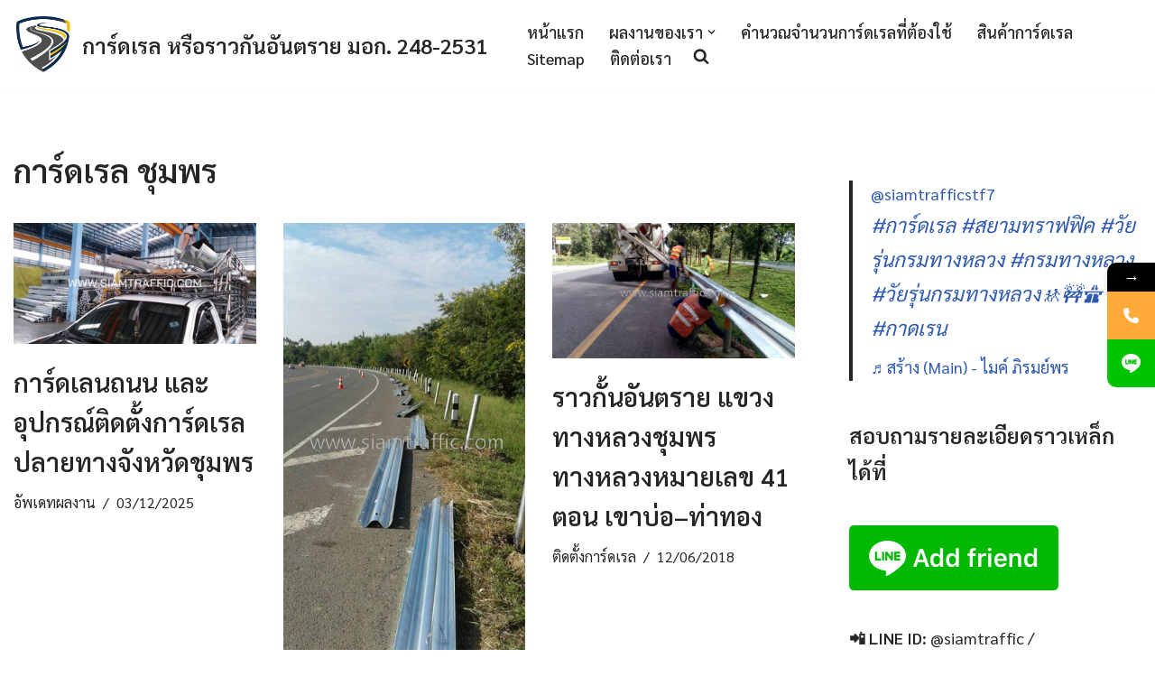

--- FILE ---
content_type: text/html; charset=UTF-8
request_url: https://www.xn--12c2b3bbk8eye5d.com/tag/%E0%B8%81%E0%B8%B2%E0%B8%A3%E0%B9%8C%E0%B8%94%E0%B9%80%E0%B8%A3%E0%B8%A5-%E0%B8%8A%E0%B8%B8%E0%B8%A1%E0%B8%9E%E0%B8%A3/
body_size: 26908
content:
<!DOCTYPE html>
<html dir="ltr" lang="en-US" prefix="og: https://ogp.me/ns#">

<head>
	
	<meta charset="UTF-8">
	<meta name="viewport" content="width=device-width, initial-scale=1, minimum-scale=1">
	<link rel="profile" href="https://gmpg.org/xfn/11">
		<title>การ์ดเรล ชุมพร | การ์ดเรล หรือราวกันอันตราย มอก. 248-2531</title>
			<style>								
					form#stickyelements-form input::-moz-placeholder{
						color: #4F4F4F;
					} 
					form#stickyelements-form input::-ms-input-placeholder{
						color: #4F4F4F					} 
					form#stickyelements-form input::-webkit-input-placeholder{
						color: #4F4F4F					}
					form#stickyelements-form input::placeholder{
						color: #4F4F4F					}
					form#stickyelements-form textarea::placeholder {
						color: #4F4F4F					}
					form#stickyelements-form textarea::-moz-placeholder {
						color: #4F4F4F					}					
			</style>	
			
		<!-- All in One SEO 4.9.1.1 - aioseo.com -->
	<meta name="robots" content="max-image-preview:large" />
	<meta name="google-site-verification" content="4aFpiB_AtJKbmsK8Drvd66qsQoh0OsdsC4AhZRBh5II" />
	<meta name="keywords" content="การ์ดเลนถนน,การ์ดเรล กรมทางหลวงชนบท,การ์ดเรล,การ์ดเรล ชุมพร,จังหวัดชุมพร,มอก.248-2531,ราวเหล็กลูกฟูกกันอันตราย,แขวงทางหลวงชุมพร,ทางหลวงหมายเลข 41,น้ำรอด,พ่อตาหินช้าง,ราคาราวเหล็กลูกฟูก,ซื้อการ์ดเรล,ราวกั้นอันตราย,เขาบ่อ,ท่าทอง,ราวเหล็กกั้นถนน,มอก. 248-2531,ราวกันชน,reflecting target,guardrail,guard rail,ราคา guard rail,ราวกันอันตราย,ราวเหล็กลูกฟูก,w beam guardrail" />
	<link rel="canonical" href="https://www.xn--12c2b3bbk8eye5d.com/tag/%e0%b8%81%e0%b8%b2%e0%b8%a3%e0%b9%8c%e0%b8%94%e0%b9%80%e0%b8%a3%e0%b8%a5-%e0%b8%8a%e0%b8%b8%e0%b8%a1%e0%b8%9e%e0%b8%a3/" />
	<meta name="generator" content="All in One SEO (AIOSEO) 4.9.1.1" />
		<script type="application/ld+json" class="aioseo-schema">
			{"@context":"https:\/\/schema.org","@graph":[{"@type":"BreadcrumbList","@id":"https:\/\/www.xn--12c2b3bbk8eye5d.com\/tag\/%E0%B8%81%E0%B8%B2%E0%B8%A3%E0%B9%8C%E0%B8%94%E0%B9%80%E0%B8%A3%E0%B8%A5-%E0%B8%8A%E0%B8%B8%E0%B8%A1%E0%B8%9E%E0%B8%A3\/#breadcrumblist","itemListElement":[{"@type":"ListItem","@id":"https:\/\/www.xn--12c2b3bbk8eye5d.com#listItem","position":1,"name":"Home","item":"https:\/\/www.xn--12c2b3bbk8eye5d.com","nextItem":{"@type":"ListItem","@id":"https:\/\/www.xn--12c2b3bbk8eye5d.com\/tag\/%e0%b8%81%e0%b8%b2%e0%b8%a3%e0%b9%8c%e0%b8%94%e0%b9%80%e0%b8%a3%e0%b8%a5-%e0%b8%8a%e0%b8%b8%e0%b8%a1%e0%b8%9e%e0%b8%a3\/#listItem","name":"\u0e01\u0e32\u0e23\u0e4c\u0e14\u0e40\u0e23\u0e25 \u0e0a\u0e38\u0e21\u0e1e\u0e23"}},{"@type":"ListItem","@id":"https:\/\/www.xn--12c2b3bbk8eye5d.com\/tag\/%e0%b8%81%e0%b8%b2%e0%b8%a3%e0%b9%8c%e0%b8%94%e0%b9%80%e0%b8%a3%e0%b8%a5-%e0%b8%8a%e0%b8%b8%e0%b8%a1%e0%b8%9e%e0%b8%a3\/#listItem","position":2,"name":"\u0e01\u0e32\u0e23\u0e4c\u0e14\u0e40\u0e23\u0e25 \u0e0a\u0e38\u0e21\u0e1e\u0e23","previousItem":{"@type":"ListItem","@id":"https:\/\/www.xn--12c2b3bbk8eye5d.com#listItem","name":"Home"}}]},{"@type":"CollectionPage","@id":"https:\/\/www.xn--12c2b3bbk8eye5d.com\/tag\/%E0%B8%81%E0%B8%B2%E0%B8%A3%E0%B9%8C%E0%B8%94%E0%B9%80%E0%B8%A3%E0%B8%A5-%E0%B8%8A%E0%B8%B8%E0%B8%A1%E0%B8%9E%E0%B8%A3\/#collectionpage","url":"https:\/\/www.xn--12c2b3bbk8eye5d.com\/tag\/%E0%B8%81%E0%B8%B2%E0%B8%A3%E0%B9%8C%E0%B8%94%E0%B9%80%E0%B8%A3%E0%B8%A5-%E0%B8%8A%E0%B8%B8%E0%B8%A1%E0%B8%9E%E0%B8%A3\/","name":"\u0e01\u0e32\u0e23\u0e4c\u0e14\u0e40\u0e23\u0e25 \u0e0a\u0e38\u0e21\u0e1e\u0e23 | \u0e01\u0e32\u0e23\u0e4c\u0e14\u0e40\u0e23\u0e25 \u0e2b\u0e23\u0e37\u0e2d\u0e23\u0e32\u0e27\u0e01\u0e31\u0e19\u0e2d\u0e31\u0e19\u0e15\u0e23\u0e32\u0e22 \u0e21\u0e2d\u0e01. 248-2531","inLanguage":"en-US","isPartOf":{"@id":"https:\/\/www.xn--12c2b3bbk8eye5d.com\/#website"},"breadcrumb":{"@id":"https:\/\/www.xn--12c2b3bbk8eye5d.com\/tag\/%E0%B8%81%E0%B8%B2%E0%B8%A3%E0%B9%8C%E0%B8%94%E0%B9%80%E0%B8%A3%E0%B8%A5-%E0%B8%8A%E0%B8%B8%E0%B8%A1%E0%B8%9E%E0%B8%A3\/#breadcrumblist"}},{"@type":"Organization","@id":"https:\/\/www.xn--12c2b3bbk8eye5d.com\/#organization","name":"\u0e1c\u0e39\u0e49\u0e1c\u0e25\u0e34\u0e15 \u0e08\u0e33\u0e2b\u0e19\u0e48\u0e32\u0e22 \u0e41\u0e25\u0e30\u0e15\u0e34\u0e14\u0e15\u0e31\u0e49\u0e07\u0e01\u0e32\u0e23\u0e4c\u0e14\u0e40\u0e23\u0e25 (Guardrail)","description":"\u0e1c\u0e39\u0e49\u0e1c\u0e25\u0e34\u0e15\u0e01\u0e32\u0e23\u0e4c\u0e14\u0e40\u0e23\u0e25\u0e17\u0e35\u0e48\u0e44\u0e14\u0e49\u0e21\u0e32\u0e15\u0e23\u0e10\u0e32\u0e19\u0e2d\u0e38\u0e15\u0e2a\u0e32\u0e2b\u0e01\u0e23\u0e23\u0e21 (\u0e21\u0e2d\u0e01. 248 \u2013 2531) \u0e0b\u0e36\u0e48\u0e07\u0e21\u0e35\u0e04\u0e38\u0e13\u0e25\u0e31\u0e01\u0e29\u0e13\u0e30\u0e15\u0e32\u0e21\u0e41\u0e1a\u0e1a\u0e21\u0e32\u0e15\u0e23\u0e10\u0e32\u0e19\u0e02\u0e2d\u0e07\u0e01\u0e23\u0e21\u0e17\u0e32\u0e07\u0e2b\u0e25\u0e27\u0e07 \u0e41\u0e25\u0e30\u0e01\u0e23\u0e21\u0e17\u0e32\u0e07\u0e2b\u0e25\u0e27\u0e07\u0e0a\u0e19\u0e1a\u0e17","url":"https:\/\/www.xn--12c2b3bbk8eye5d.com\/","telephone":"+6622940281","sameAs":["https:\/\/www.tiktok.com\/@siamtrafficstf7"]},{"@type":"WebSite","@id":"https:\/\/www.xn--12c2b3bbk8eye5d.com\/#website","url":"https:\/\/www.xn--12c2b3bbk8eye5d.com\/","name":"\u0e01\u0e32\u0e23\u0e4c\u0e14\u0e40\u0e23\u0e25 \u0e2b\u0e23\u0e37\u0e2d\u0e23\u0e32\u0e27\u0e01\u0e31\u0e19\u0e2d\u0e31\u0e19\u0e15\u0e23\u0e32\u0e22 \u0e21\u0e2d\u0e01. 248-2531","alternateName":"\u0e01\u0e32\u0e23\u0e4c\u0e14\u0e40\u0e23\u0e25 \u0e2b\u0e23\u0e37\u0e2d\u0e23\u0e32\u0e27\u0e01\u0e31\u0e19\u0e2d\u0e31\u0e19\u0e15\u0e23\u0e32\u0e22 \u0e21\u0e2d\u0e01. 248-2531","description":"\u0e1c\u0e39\u0e49\u0e1c\u0e25\u0e34\u0e15\u0e01\u0e32\u0e23\u0e4c\u0e14\u0e40\u0e23\u0e25\u0e17\u0e35\u0e48\u0e44\u0e14\u0e49\u0e21\u0e32\u0e15\u0e23\u0e10\u0e32\u0e19\u0e2d\u0e38\u0e15\u0e2a\u0e32\u0e2b\u0e01\u0e23\u0e23\u0e21 (\u0e21\u0e2d\u0e01. 248 \u2013 2531) \u0e0b\u0e36\u0e48\u0e07\u0e21\u0e35\u0e04\u0e38\u0e13\u0e25\u0e31\u0e01\u0e29\u0e13\u0e30\u0e15\u0e32\u0e21\u0e41\u0e1a\u0e1a\u0e21\u0e32\u0e15\u0e23\u0e10\u0e32\u0e19\u0e02\u0e2d\u0e07\u0e01\u0e23\u0e21\u0e17\u0e32\u0e07\u0e2b\u0e25\u0e27\u0e07 \u0e41\u0e25\u0e30\u0e01\u0e23\u0e21\u0e17\u0e32\u0e07\u0e2b\u0e25\u0e27\u0e07\u0e0a\u0e19\u0e1a\u0e17","inLanguage":"en-US","publisher":{"@id":"https:\/\/www.xn--12c2b3bbk8eye5d.com\/#organization"}}]}
		</script>
		<!-- All in One SEO -->

<link rel='dns-prefetch' href='//www.googletagmanager.com' />
<link rel='dns-prefetch' href='//fonts.googleapis.com' />
<link rel="alternate" type="application/rss+xml" title="การ์ดเรล หรือราวกันอันตราย มอก. 248-2531 &raquo; Feed" href="https://www.xn--12c2b3bbk8eye5d.com/feed/" />
<link rel="alternate" type="application/rss+xml" title="การ์ดเรล หรือราวกันอันตราย มอก. 248-2531 &raquo; Comments Feed" href="https://www.xn--12c2b3bbk8eye5d.com/comments/feed/" />
<link rel="alternate" type="application/rss+xml" title="การ์ดเรล หรือราวกันอันตราย มอก. 248-2531 &raquo; การ์ดเรล ชุมพร Tag Feed" href="https://www.xn--12c2b3bbk8eye5d.com/tag/%e0%b8%81%e0%b8%b2%e0%b8%a3%e0%b9%8c%e0%b8%94%e0%b9%80%e0%b8%a3%e0%b8%a5-%e0%b8%8a%e0%b8%b8%e0%b8%a1%e0%b8%9e%e0%b8%a3/feed/" />
		<!-- This site uses the Google Analytics by MonsterInsights plugin v9.10.1 - Using Analytics tracking - https://www.monsterinsights.com/ -->
							<script src="//www.googletagmanager.com/gtag/js?id=G-BBHVJEXJM3"  data-cfasync="false" data-wpfc-render="false" async></script>
			<script data-cfasync="false" data-wpfc-render="false">
				var mi_version = '9.10.1';
				var mi_track_user = true;
				var mi_no_track_reason = '';
								var MonsterInsightsDefaultLocations = {"page_location":"https:\/\/www.xn--12c2b3bbk8eye5d.com\/tag\/%E0%B8%81%E0%B8%B2%E0%B8%A3%E0%B9%8C%E0%B8%94%E0%B9%80%E0%B8%A3%E0%B8%A5-%E0%B8%8A%E0%B8%B8%E0%B8%A1%E0%B8%9E%E0%B8%A3\/"};
								if ( typeof MonsterInsightsPrivacyGuardFilter === 'function' ) {
					var MonsterInsightsLocations = (typeof MonsterInsightsExcludeQuery === 'object') ? MonsterInsightsPrivacyGuardFilter( MonsterInsightsExcludeQuery ) : MonsterInsightsPrivacyGuardFilter( MonsterInsightsDefaultLocations );
				} else {
					var MonsterInsightsLocations = (typeof MonsterInsightsExcludeQuery === 'object') ? MonsterInsightsExcludeQuery : MonsterInsightsDefaultLocations;
				}

								var disableStrs = [
										'ga-disable-G-BBHVJEXJM3',
									];

				/* Function to detect opted out users */
				function __gtagTrackerIsOptedOut() {
					for (var index = 0; index < disableStrs.length; index++) {
						if (document.cookie.indexOf(disableStrs[index] + '=true') > -1) {
							return true;
						}
					}

					return false;
				}

				/* Disable tracking if the opt-out cookie exists. */
				if (__gtagTrackerIsOptedOut()) {
					for (var index = 0; index < disableStrs.length; index++) {
						window[disableStrs[index]] = true;
					}
				}

				/* Opt-out function */
				function __gtagTrackerOptout() {
					for (var index = 0; index < disableStrs.length; index++) {
						document.cookie = disableStrs[index] + '=true; expires=Thu, 31 Dec 2099 23:59:59 UTC; path=/';
						window[disableStrs[index]] = true;
					}
				}

				if ('undefined' === typeof gaOptout) {
					function gaOptout() {
						__gtagTrackerOptout();
					}
				}
								window.dataLayer = window.dataLayer || [];

				window.MonsterInsightsDualTracker = {
					helpers: {},
					trackers: {},
				};
				if (mi_track_user) {
					function __gtagDataLayer() {
						dataLayer.push(arguments);
					}

					function __gtagTracker(type, name, parameters) {
						if (!parameters) {
							parameters = {};
						}

						if (parameters.send_to) {
							__gtagDataLayer.apply(null, arguments);
							return;
						}

						if (type === 'event') {
														parameters.send_to = monsterinsights_frontend.v4_id;
							var hookName = name;
							if (typeof parameters['event_category'] !== 'undefined') {
								hookName = parameters['event_category'] + ':' + name;
							}

							if (typeof MonsterInsightsDualTracker.trackers[hookName] !== 'undefined') {
								MonsterInsightsDualTracker.trackers[hookName](parameters);
							} else {
								__gtagDataLayer('event', name, parameters);
							}
							
						} else {
							__gtagDataLayer.apply(null, arguments);
						}
					}

					__gtagTracker('js', new Date());
					__gtagTracker('set', {
						'developer_id.dZGIzZG': true,
											});
					if ( MonsterInsightsLocations.page_location ) {
						__gtagTracker('set', MonsterInsightsLocations);
					}
										__gtagTracker('config', 'G-BBHVJEXJM3', {"allow_anchor":"true","forceSSL":"true","link_attribution":"true","page_path":location.pathname + location.search + location.hash} );
										window.gtag = __gtagTracker;										(function () {
						/* https://developers.google.com/analytics/devguides/collection/analyticsjs/ */
						/* ga and __gaTracker compatibility shim. */
						var noopfn = function () {
							return null;
						};
						var newtracker = function () {
							return new Tracker();
						};
						var Tracker = function () {
							return null;
						};
						var p = Tracker.prototype;
						p.get = noopfn;
						p.set = noopfn;
						p.send = function () {
							var args = Array.prototype.slice.call(arguments);
							args.unshift('send');
							__gaTracker.apply(null, args);
						};
						var __gaTracker = function () {
							var len = arguments.length;
							if (len === 0) {
								return;
							}
							var f = arguments[len - 1];
							if (typeof f !== 'object' || f === null || typeof f.hitCallback !== 'function') {
								if ('send' === arguments[0]) {
									var hitConverted, hitObject = false, action;
									if ('event' === arguments[1]) {
										if ('undefined' !== typeof arguments[3]) {
											hitObject = {
												'eventAction': arguments[3],
												'eventCategory': arguments[2],
												'eventLabel': arguments[4],
												'value': arguments[5] ? arguments[5] : 1,
											}
										}
									}
									if ('pageview' === arguments[1]) {
										if ('undefined' !== typeof arguments[2]) {
											hitObject = {
												'eventAction': 'page_view',
												'page_path': arguments[2],
											}
										}
									}
									if (typeof arguments[2] === 'object') {
										hitObject = arguments[2];
									}
									if (typeof arguments[5] === 'object') {
										Object.assign(hitObject, arguments[5]);
									}
									if ('undefined' !== typeof arguments[1].hitType) {
										hitObject = arguments[1];
										if ('pageview' === hitObject.hitType) {
											hitObject.eventAction = 'page_view';
										}
									}
									if (hitObject) {
										action = 'timing' === arguments[1].hitType ? 'timing_complete' : hitObject.eventAction;
										hitConverted = mapArgs(hitObject);
										__gtagTracker('event', action, hitConverted);
									}
								}
								return;
							}

							function mapArgs(args) {
								var arg, hit = {};
								var gaMap = {
									'eventCategory': 'event_category',
									'eventAction': 'event_action',
									'eventLabel': 'event_label',
									'eventValue': 'event_value',
									'nonInteraction': 'non_interaction',
									'timingCategory': 'event_category',
									'timingVar': 'name',
									'timingValue': 'value',
									'timingLabel': 'event_label',
									'page': 'page_path',
									'location': 'page_location',
									'title': 'page_title',
									'referrer' : 'page_referrer',
								};
								for (arg in args) {
																		if (!(!args.hasOwnProperty(arg) || !gaMap.hasOwnProperty(arg))) {
										hit[gaMap[arg]] = args[arg];
									} else {
										hit[arg] = args[arg];
									}
								}
								return hit;
							}

							try {
								f.hitCallback();
							} catch (ex) {
							}
						};
						__gaTracker.create = newtracker;
						__gaTracker.getByName = newtracker;
						__gaTracker.getAll = function () {
							return [];
						};
						__gaTracker.remove = noopfn;
						__gaTracker.loaded = true;
						window['__gaTracker'] = __gaTracker;
					})();
									} else {
										console.log("");
					(function () {
						function __gtagTracker() {
							return null;
						}

						window['__gtagTracker'] = __gtagTracker;
						window['gtag'] = __gtagTracker;
					})();
									}
			</script>
							<!-- / Google Analytics by MonsterInsights -->
		<style id='wp-img-auto-sizes-contain-inline-css'>
img:is([sizes=auto i],[sizes^="auto," i]){contain-intrinsic-size:3000px 1500px}
/*# sourceURL=wp-img-auto-sizes-contain-inline-css */
</style>
<style id='wp-emoji-styles-inline-css'>

	img.wp-smiley, img.emoji {
		display: inline !important;
		border: none !important;
		box-shadow: none !important;
		height: 1em !important;
		width: 1em !important;
		margin: 0 0.07em !important;
		vertical-align: -0.1em !important;
		background: none !important;
		padding: 0 !important;
	}
/*# sourceURL=wp-emoji-styles-inline-css */
</style>
<style id='wp-block-library-inline-css'>
:root{--wp-block-synced-color:#7a00df;--wp-block-synced-color--rgb:122,0,223;--wp-bound-block-color:var(--wp-block-synced-color);--wp-editor-canvas-background:#ddd;--wp-admin-theme-color:#007cba;--wp-admin-theme-color--rgb:0,124,186;--wp-admin-theme-color-darker-10:#006ba1;--wp-admin-theme-color-darker-10--rgb:0,107,160.5;--wp-admin-theme-color-darker-20:#005a87;--wp-admin-theme-color-darker-20--rgb:0,90,135;--wp-admin-border-width-focus:2px}@media (min-resolution:192dpi){:root{--wp-admin-border-width-focus:1.5px}}.wp-element-button{cursor:pointer}:root .has-very-light-gray-background-color{background-color:#eee}:root .has-very-dark-gray-background-color{background-color:#313131}:root .has-very-light-gray-color{color:#eee}:root .has-very-dark-gray-color{color:#313131}:root .has-vivid-green-cyan-to-vivid-cyan-blue-gradient-background{background:linear-gradient(135deg,#00d084,#0693e3)}:root .has-purple-crush-gradient-background{background:linear-gradient(135deg,#34e2e4,#4721fb 50%,#ab1dfe)}:root .has-hazy-dawn-gradient-background{background:linear-gradient(135deg,#faaca8,#dad0ec)}:root .has-subdued-olive-gradient-background{background:linear-gradient(135deg,#fafae1,#67a671)}:root .has-atomic-cream-gradient-background{background:linear-gradient(135deg,#fdd79a,#004a59)}:root .has-nightshade-gradient-background{background:linear-gradient(135deg,#330968,#31cdcf)}:root .has-midnight-gradient-background{background:linear-gradient(135deg,#020381,#2874fc)}:root{--wp--preset--font-size--normal:16px;--wp--preset--font-size--huge:42px}.has-regular-font-size{font-size:1em}.has-larger-font-size{font-size:2.625em}.has-normal-font-size{font-size:var(--wp--preset--font-size--normal)}.has-huge-font-size{font-size:var(--wp--preset--font-size--huge)}.has-text-align-center{text-align:center}.has-text-align-left{text-align:left}.has-text-align-right{text-align:right}.has-fit-text{white-space:nowrap!important}#end-resizable-editor-section{display:none}.aligncenter{clear:both}.items-justified-left{justify-content:flex-start}.items-justified-center{justify-content:center}.items-justified-right{justify-content:flex-end}.items-justified-space-between{justify-content:space-between}.screen-reader-text{border:0;clip-path:inset(50%);height:1px;margin:-1px;overflow:hidden;padding:0;position:absolute;width:1px;word-wrap:normal!important}.screen-reader-text:focus{background-color:#ddd;clip-path:none;color:#444;display:block;font-size:1em;height:auto;left:5px;line-height:normal;padding:15px 23px 14px;text-decoration:none;top:5px;width:auto;z-index:100000}html :where(.has-border-color){border-style:solid}html :where([style*=border-top-color]){border-top-style:solid}html :where([style*=border-right-color]){border-right-style:solid}html :where([style*=border-bottom-color]){border-bottom-style:solid}html :where([style*=border-left-color]){border-left-style:solid}html :where([style*=border-width]){border-style:solid}html :where([style*=border-top-width]){border-top-style:solid}html :where([style*=border-right-width]){border-right-style:solid}html :where([style*=border-bottom-width]){border-bottom-style:solid}html :where([style*=border-left-width]){border-left-style:solid}html :where(img[class*=wp-image-]){height:auto;max-width:100%}:where(figure){margin:0 0 1em}html :where(.is-position-sticky){--wp-admin--admin-bar--position-offset:var(--wp-admin--admin-bar--height,0px)}@media screen and (max-width:600px){html :where(.is-position-sticky){--wp-admin--admin-bar--position-offset:0px}}
/*# sourceURL=/wp-includes/css/dist/block-library/common.min.css */
</style>
<style id='classic-theme-styles-inline-css'>
/*! This file is auto-generated */
.wp-block-button__link{color:#fff;background-color:#32373c;border-radius:9999px;box-shadow:none;text-decoration:none;padding:calc(.667em + 2px) calc(1.333em + 2px);font-size:1.125em}.wp-block-file__button{background:#32373c;color:#fff;text-decoration:none}
/*# sourceURL=/wp-includes/css/classic-themes.min.css */
</style>
<link rel='stylesheet' id='neve-style-css' href='https://www.xn--12c2b3bbk8eye5d.com/wp-content/themes/neve/style-main-new.min.css?ver=4.2.1' media='all' />
<style id='neve-style-inline-css'>
.is-menu-sidebar .header-menu-sidebar { visibility: visible; }.is-menu-sidebar.menu_sidebar_slide_left .header-menu-sidebar { transform: translate3d(0, 0, 0); left: 0; }.is-menu-sidebar.menu_sidebar_slide_right .header-menu-sidebar { transform: translate3d(0, 0, 0); right: 0; }.is-menu-sidebar.menu_sidebar_pull_right .header-menu-sidebar, .is-menu-sidebar.menu_sidebar_pull_left .header-menu-sidebar { transform: translateX(0); }.is-menu-sidebar.menu_sidebar_dropdown .header-menu-sidebar { height: auto; }.is-menu-sidebar.menu_sidebar_dropdown .header-menu-sidebar-inner { max-height: 400px; padding: 20px 0; }.is-menu-sidebar.menu_sidebar_full_canvas .header-menu-sidebar { opacity: 1; }.header-menu-sidebar .menu-item-nav-search:not(.floating) { pointer-events: none; }.header-menu-sidebar .menu-item-nav-search .is-menu-sidebar { pointer-events: unset; }@media screen and (max-width: 960px) { .builder-item.cr .item--inner { --textalign: center; --justify: center; } }
.nv-meta-list li.meta:not(:last-child):after { content:"/" }.nv-meta-list .no-mobile{
			display:none;
		}.nv-meta-list li.last::after{
			content: ""!important;
		}@media (min-width: 769px) {
			.nv-meta-list .no-mobile {
				display: inline-block;
			}
			.nv-meta-list li.last:not(:last-child)::after {
		 		content: "/" !important;
			}
		}
 :root{ --container: 748px;--postwidth:100%; --primarybtnbg: var(--nv-primary-accent); --primarybtnhoverbg: var(--nv-primary-accent); --primarybtncolor: #fff; --secondarybtncolor: var(--nv-primary-accent); --primarybtnhovercolor: #fff; --secondarybtnhovercolor: var(--nv-primary-accent);--primarybtnborderradius:3px;--secondarybtnborderradius:3px;--secondarybtnborderwidth:3px;--btnpadding:13px 15px;--primarybtnpadding:13px 15px;--secondarybtnpadding:calc(13px - 3px) calc(15px - 3px); --bodyfontfamily: Sarabun; --bodyfontsize: 15px; --bodylineheight: 1.6; --bodyletterspacing: 0px; --bodyfontweight: 400; --headingsfontfamily: Sarabun; --h1fontsize: 1.5em; --h1fontweight: 600; --h1lineheight: 1.6; --h1letterspacing: 0px; --h1texttransform: none; --h2fontsize: 1.3em; --h2fontweight: 600; --h2lineheight: 1.6; --h2letterspacing: 0px; --h2texttransform: none; --h3fontsize: 24px; --h3fontweight: 600; --h3lineheight: 1.6; --h3letterspacing: 0px; --h3texttransform: none; --h4fontsize: 20px; --h4fontweight: 600; --h4lineheight: 1.6; --h4letterspacing: 0px; --h4texttransform: none; --h5fontsize: 16px; --h5fontweight: 600; --h5lineheight: 1.6; --h5letterspacing: 0px; --h5texttransform: none; --h6fontsize: 14px; --h6fontweight: 600; --h6lineheight: 1.6; --h6letterspacing: 0px; --h6texttransform: none;--formfieldborderwidth:2px;--formfieldborderradius:3px; --formfieldbgcolor: var(--nv-site-bg); --formfieldbordercolor: #dddddd; --formfieldcolor: var(--nv-text-color);--formfieldpadding:10px 12px; } .nv-index-posts{ --borderradius:0px; } .has-neve-button-color-color{ color: var(--nv-primary-accent)!important; } .has-neve-button-color-background-color{ background-color: var(--nv-primary-accent)!important; } .single-post-container .alignfull > [class*="__inner-container"], .single-post-container .alignwide > [class*="__inner-container"]{ max-width:718px } .nv-meta-list{ --avatarsize: 20px; } .single .nv-meta-list{ --avatarsize: 20px; } .nv-is-boxed.nv-comments-wrap{ --padding:20px; } .nv-is-boxed.comment-respond{ --padding:20px; } .single:not(.single-product), .page{ --c-vspace:0 0 0 0;; } .scroll-to-top{ --color: var(--nv-text-dark-bg);--padding:8px 10px; --borderradius: 3px; --bgcolor: var(--nv-primary-accent); --hovercolor: var(--nv-text-dark-bg); --hoverbgcolor: var(--nv-primary-accent);--size:16px; } .global-styled{ --bgcolor: var(--nv-site-bg); } .header-top{ --rowbcolor: var(--nv-light-bg); --color: var(--nv-text-color); --bgcolor: var(--nv-site-bg); } .header-main{ --rowbcolor: var(--nv-light-bg); --color: var(--nv-text-color); --bgcolor: var(--nv-site-bg); } .header-bottom{ --rowbcolor: var(--nv-light-bg); --color: var(--nv-text-color); --bgcolor: var(--nv-site-bg); } .header-menu-sidebar-bg{ --justify: flex-start; --textalign: left;--flexg: 1;--wrapdropdownwidth: auto; --color: var(--nv-text-color); --bgcolor: var(--nv-site-bg); } .header-menu-sidebar{ width: 360px; } .builder-item--logo{ --maxwidth: 120px; --fs: 24px;--padding:10px 0;--margin:0; --textalign: left;--justify: flex-start; } .builder-item--nav-icon,.header-menu-sidebar .close-sidebar-panel .navbar-toggle{ --borderradius:0; } .builder-item--nav-icon{ --label-margin:0 5px 0 0;;--padding:10px 15px;--margin:0; } .builder-item--primary-menu{ --hovercolor: #fea404; --hovertextcolor: var(--nv-text-color); --activecolor: #fea404; --spacing: 20px; --height: 25px;--padding:;--margin:0; --fontsize: 1em; --lineheight: 1.6; --letterspacing: 0px; --fontweight: 500; --texttransform: none; --iconsize: 1em; } .hfg-is-group.has-primary-menu .inherit-ff{ --inheritedfw: 500; } .footer-top-inner .row{ grid-template-columns:1fr 1fr 1fr; --valign: flex-start; } .footer-top{ --rowbcolor: var(--nv-light-bg); --color: var(--nv-text-color); --bgcolor: var(--nv-site-bg); } .footer-main-inner .row{ grid-template-columns:1fr 1fr 1fr; --valign: flex-start; } .footer-main{ --rowbcolor: var(--nv-light-bg); --color: var(--nv-text-color); --bgcolor: var(--nv-site-bg); } .footer-bottom-inner .row{ grid-template-columns:1fr 1fr 1fr; --valign: flex-start; } .footer-bottom{ --rowbcolor: var(--nv-light-bg); --color: var(--nv-text-dark-bg); --bgcolor: var(--nv-dark-bg); } @media(min-width: 576px){ :root{ --container: 992px;--postwidth:33.333333333333%;--btnpadding:13px 15px;--primarybtnpadding:13px 15px;--secondarybtnpadding:calc(13px - 3px) calc(15px - 3px); --bodyfontsize: 16px; --bodylineheight: 1.6; --bodyletterspacing: 0px; --h1fontsize: 1.5em; --h1lineheight: 1.6; --h1letterspacing: 0px; --h2fontsize: 1.3em; --h2lineheight: 1.6; --h2letterspacing: 0px; --h3fontsize: 26px; --h3lineheight: 1.6; --h3letterspacing: 0px; --h4fontsize: 22px; --h4lineheight: 1.6; --h4letterspacing: 0px; --h5fontsize: 18px; --h5lineheight: 1.6; --h5letterspacing: 0px; --h6fontsize: 14px; --h6lineheight: 1.6; --h6letterspacing: 0px; } .single-post-container .alignfull > [class*="__inner-container"], .single-post-container .alignwide > [class*="__inner-container"]{ max-width:962px } .nv-meta-list{ --avatarsize: 20px; } .single .nv-meta-list{ --avatarsize: 20px; } .nv-is-boxed.nv-comments-wrap{ --padding:30px; } .nv-is-boxed.comment-respond{ --padding:30px; } .single:not(.single-product), .page{ --c-vspace:0 0 0 0;; } .scroll-to-top{ --padding:8px 10px;--size:16px; } .header-menu-sidebar-bg{ --justify: flex-start; --textalign: left;--flexg: 1;--wrapdropdownwidth: auto; } .header-menu-sidebar{ width: 360px; } .builder-item--logo{ --maxwidth: 120px; --fs: 24px;--padding:10px 0;--margin:0; --textalign: left;--justify: flex-start; } .builder-item--nav-icon{ --label-margin:0 5px 0 0;;--padding:10px 15px;--margin:0; } .builder-item--primary-menu{ --spacing: 20px; --height: 25px;--padding:;--margin:0; --fontsize: 1em; --lineheight: 1.6; --letterspacing: 0px; --iconsize: 1em; } }@media(min-width: 960px){ :root{ --container: 1722px;--postwidth:33.333333333333%;--btnpadding:13px 15px;--primarybtnpadding:13px 15px;--secondarybtnpadding:calc(13px - 3px) calc(15px - 3px); --bodyfontsize: 18px; --bodylineheight: 1.7; --bodyletterspacing: 0px; --h1fontsize: 2em; --h1lineheight: 1.6; --h1letterspacing: 0px; --h2fontsize: 1.5em; --h2lineheight: 1.6; --h2letterspacing: 0px; --h3fontsize: 28px; --h3lineheight: 1.6; --h3letterspacing: 0px; --h4fontsize: 24px; --h4lineheight: 1.6; --h4letterspacing: 0px; --h5fontsize: 20px; --h5lineheight: 1.6; --h5letterspacing: 0px; --h6fontsize: 16px; --h6lineheight: 1.6; --h6letterspacing: 0px; } body:not(.single):not(.archive):not(.blog):not(.search):not(.error404) .neve-main > .container .col, body.post-type-archive-course .neve-main > .container .col, body.post-type-archive-llms_membership .neve-main > .container .col{ max-width: 100%; } body:not(.single):not(.archive):not(.blog):not(.search):not(.error404) .nv-sidebar-wrap, body.post-type-archive-course .nv-sidebar-wrap, body.post-type-archive-llms_membership .nv-sidebar-wrap{ max-width: 0%; } .neve-main > .archive-container .nv-index-posts.col{ max-width: 70%; } .neve-main > .archive-container .nv-sidebar-wrap{ max-width: 30%; } .neve-main > .single-post-container .nv-single-post-wrap.col{ max-width: 70%; } .single-post-container .alignfull > [class*="__inner-container"], .single-post-container .alignwide > [class*="__inner-container"]{ max-width:1175px } .container-fluid.single-post-container .alignfull > [class*="__inner-container"], .container-fluid.single-post-container .alignwide > [class*="__inner-container"]{ max-width:calc(70% + 15px) } .neve-main > .single-post-container .nv-sidebar-wrap{ max-width: 30%; } .nv-meta-list{ --avatarsize: 20px; } .single .nv-meta-list{ --avatarsize: 20px; } .nv-is-boxed.nv-comments-wrap{ --padding:40px; } .nv-is-boxed.comment-respond{ --padding:40px; } .single:not(.single-product), .page{ --c-vspace:0 0 0 0;; } .scroll-to-top{ --padding:8px 10px;--size:16px; } .header-menu-sidebar-bg{ --justify: flex-start; --textalign: left;--flexg: 1;--wrapdropdownwidth: auto; } .header-menu-sidebar{ width: 360px; } .builder-item--logo{ --maxwidth: 66px; --fs: 24px;--padding:10px 0;--margin:0; --textalign: left;--justify: flex-start; } .builder-item--nav-icon{ --label-margin:0 5px 0 0;;--padding:10px 15px;--margin:0; } .builder-item--primary-menu{ --spacing: 20px; --height: 25px;--padding:10px;--margin:0; --fontsize: 1em; --lineheight: 1.6; --letterspacing: 0px; --iconsize: 1em; } }.nv-content-wrap .elementor a:not(.button):not(.wp-block-file__button){ text-decoration: none; }.scroll-to-top {right: 20px; border: none; position: fixed; bottom: 30px; display: none; opacity: 0; visibility: hidden; transition: opacity 0.3s ease-in-out, visibility 0.3s ease-in-out; align-items: center; justify-content: center; z-index: 999; } @supports (-webkit-overflow-scrolling: touch) { .scroll-to-top { bottom: 74px; } } .scroll-to-top.image { background-position: center; } .scroll-to-top .scroll-to-top-image { width: 100%; height: 100%; } .scroll-to-top .scroll-to-top-label { margin: 0; padding: 5px; } .scroll-to-top:hover { text-decoration: none; } .scroll-to-top.scroll-to-top-left {left: 20px; right: unset;} .scroll-to-top.scroll-show-mobile { display: flex; } @media (min-width: 960px) { .scroll-to-top { display: flex; } }.scroll-to-top { color: var(--color); padding: var(--padding); border-radius: var(--borderradius); background: var(--bgcolor); } .scroll-to-top:hover, .scroll-to-top:focus { color: var(--hovercolor); background: var(--hoverbgcolor); } .scroll-to-top-icon, .scroll-to-top.image .scroll-to-top-image { width: var(--size); height: var(--size); } .scroll-to-top-image { background-image: var(--bgimage); background-size: cover; }:root{--nv-primary-accent:#2f5aae;--nv-secondary-accent:#2f5aae;--nv-site-bg:#ffffff;--nv-light-bg:#f4f5f7;--nv-dark-bg:#121212;--nv-text-color:#272626;--nv-text-dark-bg:#ffffff;--nv-c-1:#9463ae;--nv-c-2:#be574b;--nv-fallback-ff:Arial, Helvetica, sans-serif;}
:root{--e-global-color-nvprimaryaccent:#2f5aae;--e-global-color-nvsecondaryaccent:#2f5aae;--e-global-color-nvsitebg:#ffffff;--e-global-color-nvlightbg:#f4f5f7;--e-global-color-nvdarkbg:#121212;--e-global-color-nvtextcolor:#272626;--e-global-color-nvtextdarkbg:#ffffff;--e-global-color-nvc1:#9463ae;--e-global-color-nvc2:#be574b;}
/*# sourceURL=neve-style-inline-css */
</style>
<link rel='stylesheet' id='fancybox-css' href='https://www.xn--12c2b3bbk8eye5d.com/wp-content/plugins/easy-fancybox/fancybox/1.5.4/jquery.fancybox.min.css?ver=1273298b6b78fc63b619f4275244a43f' media='screen' />
<link rel='stylesheet' id='font-awesome-css-css' href='https://www.xn--12c2b3bbk8eye5d.com/wp-content/plugins/mystickyelements/css/font-awesome.min.css?ver=2.3.3' media='all' />
<link rel='stylesheet' id='mystickyelements-front-css-css' href='https://www.xn--12c2b3bbk8eye5d.com/wp-content/plugins/mystickyelements/css/mystickyelements-front.min.css?ver=2.3.3' media='all' />
<link rel='stylesheet' id='intl-tel-input-css' href='https://www.xn--12c2b3bbk8eye5d.com/wp-content/plugins/mystickyelements/intl-tel-input-src/build/css/intlTelInput.css?ver=2.3.3' media='all' />
<script src="https://www.xn--12c2b3bbk8eye5d.com/wp-content/plugins/google-analytics-for-wordpress/assets/js/frontend-gtag.min.js?ver=9.10.1" id="monsterinsights-frontend-script-js" async data-wp-strategy="async"></script>
<script data-cfasync="false" data-wpfc-render="false" id='monsterinsights-frontend-script-js-extra'>var monsterinsights_frontend = {"js_events_tracking":"true","download_extensions":"doc,pdf,ppt,zip,xls,docx,pptx,xlsx","inbound_paths":"[{\"path\":\"\\\/go\\\/\",\"label\":\"affiliate\"},{\"path\":\"\\\/recommend\\\/\",\"label\":\"affiliate\"}]","home_url":"https:\/\/www.xn--12c2b3bbk8eye5d.com","hash_tracking":"true","v4_id":"G-BBHVJEXJM3"};</script>
<script src="https://www.xn--12c2b3bbk8eye5d.com/wp-content/plugins/wp-cloudflare-page-cache/assets/js/lazysizes.min.js?ver=5.3.2" id="spc-lazysizes-js"></script>
<script src="https://www.xn--12c2b3bbk8eye5d.com/wp-includes/js/jquery/jquery.min.js?ver=3.7.1" id="jquery-core-js"></script>
<script src="https://www.xn--12c2b3bbk8eye5d.com/wp-includes/js/jquery/jquery-migrate.min.js?ver=3.4.1" id="jquery-migrate-js"></script>

<!-- Google tag (gtag.js) snippet added by Site Kit -->
<!-- Google Analytics snippet added by Site Kit -->
<script src="https://www.googletagmanager.com/gtag/js?id=GT-NB3SJ8G" id="google_gtagjs-js" async></script>
<script id="google_gtagjs-js-after">
window.dataLayer = window.dataLayer || [];function gtag(){dataLayer.push(arguments);}
gtag("set","linker",{"domains":["www.xn--12c2b3bbk8eye5d.com"]});
gtag("js", new Date());
gtag("set", "developer_id.dZTNiMT", true);
gtag("config", "GT-NB3SJ8G");
//# sourceURL=google_gtagjs-js-after
</script>
<link rel="https://api.w.org/" href="https://www.xn--12c2b3bbk8eye5d.com/wp-json/" /><link rel="alternate" title="JSON" type="application/json" href="https://www.xn--12c2b3bbk8eye5d.com/wp-json/wp/v2/tags/671" /><link rel="EditURI" type="application/rsd+xml" title="RSD" href="https://www.xn--12c2b3bbk8eye5d.com/xmlrpc.php?rsd" />
<meta name="generator" content="Site Kit by Google 1.168.0" /><meta name="generator" content="Elementor 3.33.5; features: additional_custom_breakpoints; settings: css_print_method-external, google_font-enabled, font_display-auto">
			<style>
				.e-con.e-parent:nth-of-type(n+4):not(.e-lazyloaded):not(.e-no-lazyload),
				.e-con.e-parent:nth-of-type(n+4):not(.e-lazyloaded):not(.e-no-lazyload) * {
					background-image: none !important;
				}
				@media screen and (max-height: 1024px) {
					.e-con.e-parent:nth-of-type(n+3):not(.e-lazyloaded):not(.e-no-lazyload),
					.e-con.e-parent:nth-of-type(n+3):not(.e-lazyloaded):not(.e-no-lazyload) * {
						background-image: none !important;
					}
				}
				@media screen and (max-height: 640px) {
					.e-con.e-parent:nth-of-type(n+2):not(.e-lazyloaded):not(.e-no-lazyload),
					.e-con.e-parent:nth-of-type(n+2):not(.e-lazyloaded):not(.e-no-lazyload) * {
						background-image: none !important;
					}
				}
			</style>
			<link rel="preload" href="https://www.xn--12c2b3bbk8eye5d.com/wp-content/wp-cloudflare-super-page-cache/www.xn--12c2b3bbk8eye5d.com/fonts/558ceef1f42b19d1415dc2309f102e1f.css" as="style" onload="this.onload=null;this.rel='stylesheet'" crossorigin>
<noscript><link rel="stylesheet" href="https://www.xn--12c2b3bbk8eye5d.com/wp-content/wp-cloudflare-super-page-cache/www.xn--12c2b3bbk8eye5d.com/fonts/558ceef1f42b19d1415dc2309f102e1f.css" crossorigin></noscript>
<link rel="icon" href="https://www.xn--12c2b3bbk8eye5d.com/wp-content/uploads/2025/12/guardrail-120x120.jpg" sizes="32x32" />
<link rel="icon" href="https://www.xn--12c2b3bbk8eye5d.com/wp-content/uploads/2025/12/guardrail.jpg" sizes="192x192" />
<link rel="apple-touch-icon" href="https://www.xn--12c2b3bbk8eye5d.com/wp-content/uploads/2025/12/guardrail.jpg" />
<meta name="msapplication-TileImage" content="https://www.xn--12c2b3bbk8eye5d.com/wp-content/uploads/2025/12/guardrail.jpg" />

	</head>

<body data-rsssl=1  class="archive tag tag-671 wp-theme-neve  nv-blog-grid nv-sidebar-right menu_sidebar_slide_left elementor-default elementor-kit-37578" id="neve_body"  >
<div class="wrapper">
	
	<header class="header"  >
		<a class="neve-skip-link show-on-focus" href="#content" >
			Skip to content		</a>
		<div id="header-grid"  class="hfg_header site-header">
	
<nav class="header--row header-main hide-on-mobile hide-on-tablet layout-full-contained nv-navbar header--row"
	data-row-id="main" data-show-on="desktop">

	<div
		class="header--row-inner header-main-inner">
		<div class="container">
			<div
				class="row row--wrapper"
				data-section="hfg_header_layout_main" >
				<div class="hfg-slot left"><div class="builder-item desktop-left"><div class="item--inner builder-item--logo"
		data-section="title_tagline"
		data-item-id="logo">
	
<div class="site-logo">
	<a class="brand" href="https://www.xn--12c2b3bbk8eye5d.com/" aria-label="การ์ดเรล หรือราวกันอันตราย มอก. 248-2531 ผู้ผลิตการ์ดเรลที่ได้มาตรฐานอุตสาหกรรม (มอก. 248 – 2531) ซึ่งมีคุณลักษณะตามแบบมาตรฐานของกรมทางหลวง และกรมทางหลวงชนบท" rel="home"><div class="title-with-logo"><img data-spc-id="198888346" fetchpriority="high" width="499" height="482" src="https://www.xn--12c2b3bbk8eye5d.com/wp-content/uploads/2025/12/guardrail.jpg" class="neve-site-logo skip-lazy" alt="guardrail" data-variant="logo" decoding="async" srcset="https://www.xn--12c2b3bbk8eye5d.com/wp-content/uploads/2025/12/guardrail.jpg 499w, https://www.xn--12c2b3bbk8eye5d.com/wp-content/uploads/2025/12/guardrail-300x290.jpg 300w" sizes="(max-width: 499px) 100vw, 499px" /><div class="nv-title-tagline-wrap"><p class="site-title">การ์ดเรล หรือราวกันอันตราย มอก. 248-2531</p></div></div></a></div>
	</div>

</div></div><div class="hfg-slot right"><div class="builder-item has-nav"><div class="item--inner builder-item--primary-menu has_menu"
		data-section="header_menu_primary"
		data-item-id="primary-menu">
	<div class="nv-nav-wrap">
	<div role="navigation" class="nav-menu-primary"
			aria-label="Primary Menu">

		<ul id="nv-primary-navigation-main" class="primary-menu-ul nav-ul menu-desktop"><li id="menu-item-33625" class="menu-item menu-item-type-post_type menu-item-object-page menu-item-home menu-item-33625"><div class="wrap"><a href="https://www.xn--12c2b3bbk8eye5d.com/">หน้าแรก</a></div></li>
<li id="menu-item-35403" class="menu-item menu-item-type-post_type menu-item-object-page current_page_parent menu-item-has-children menu-item-35403"><div class="wrap"><a href="https://www.xn--12c2b3bbk8eye5d.com/%e0%b8%9c%e0%b8%a5%e0%b8%87%e0%b8%b2%e0%b8%99%e0%b8%81%e0%b8%b2%e0%b8%a3%e0%b9%8c%e0%b8%94%e0%b9%80%e0%b8%a3%e0%b8%a5/"><span class="menu-item-title-wrap dd-title">ผลงานของเรา</span></a><div role="button" aria-pressed="false" aria-label="Open Submenu" tabindex="0" class="caret-wrap caret 2" style="margin-left:5px;"><span class="caret"><svg fill="currentColor" aria-label="Dropdown" xmlns="http://www.w3.org/2000/svg" viewBox="0 0 448 512"><path d="M207.029 381.476L12.686 187.132c-9.373-9.373-9.373-24.569 0-33.941l22.667-22.667c9.357-9.357 24.522-9.375 33.901-.04L224 284.505l154.745-154.021c9.379-9.335 24.544-9.317 33.901.04l22.667 22.667c9.373 9.373 9.373 24.569 0 33.941L240.971 381.476c-9.373 9.372-24.569 9.372-33.942 0z"/></svg></span></div></div>
<ul class="sub-menu">
	<li id="menu-item-35404" class="menu-item menu-item-type-taxonomy menu-item-object-category menu-item-35404"><div class="wrap"><a href="https://www.xn--12c2b3bbk8eye5d.com/category/%e0%b8%a3%e0%b8%b2%e0%b8%a7%e0%b8%81%e0%b8%b1%e0%b8%99%e0%b8%ad%e0%b8%b1%e0%b8%99%e0%b8%95%e0%b8%a3%e0%b8%b2%e0%b8%a2/">ราวกันอันตราย</a></div></li>
	<li id="menu-item-35405" class="menu-item menu-item-type-taxonomy menu-item-object-category menu-item-35405"><div class="wrap"><a href="https://www.xn--12c2b3bbk8eye5d.com/category/%e0%b8%95%e0%b8%b4%e0%b8%94%e0%b8%95%e0%b8%b1%e0%b9%89%e0%b8%87%e0%b8%81%e0%b8%b2%e0%b8%a3%e0%b9%8c%e0%b8%94%e0%b9%80%e0%b8%a3%e0%b8%a5/">งานติดตั้งการ์ดเรล</a></div></li>
</ul>
</li>
<li id="menu-item-48624" class="menu-item menu-item-type-post_type menu-item-object-page menu-item-48624"><div class="wrap"><a href="https://www.xn--12c2b3bbk8eye5d.com/guardrail-cal/">คำนวณจำนวนการ์ดเรลที่ต้องใช้</a></div></li>
<li id="menu-item-40033" class="menu-item menu-item-type-custom menu-item-object-custom menu-item-40033"><div class="wrap"><a href="https://www.siamtraffic.com/th/traffic-products/guard-rail/">สินค้าการ์ดเรล</a></div></li>
<li id="menu-item-35460" class="menu-item menu-item-type-post_type menu-item-object-page menu-item-35460"><div class="wrap"><a href="https://www.xn--12c2b3bbk8eye5d.com/sitemap/">Sitemap</a></div></li>
<li id="menu-item-33633" class="menu-item menu-item-type-post_type menu-item-object-page menu-item-33633"><div class="wrap"><a href="https://www.xn--12c2b3bbk8eye5d.com/contact-us/">ติดต่อเรา</a></div></li>
<li class="menu-item-nav-search minimal" id="nv-menu-item-search-1"  aria-label="search"><a href="#" class="nv-nav-search-icon" ><span class="nv-icon nv-search" >
				<svg width="15" height="15" viewBox="0 0 1792 1792" xmlns="http://www.w3.org/2000/svg"><path d="M1216 832q0-185-131.5-316.5t-316.5-131.5-316.5 131.5-131.5 316.5 131.5 316.5 316.5 131.5 316.5-131.5 131.5-316.5zm512 832q0 52-38 90t-90 38q-54 0-90-38l-343-342q-179 124-399 124-143 0-273.5-55.5t-225-150-150-225-55.5-273.5 55.5-273.5 150-225 225-150 273.5-55.5 273.5 55.5 225 150 150 225 55.5 273.5q0 220-124 399l343 343q37 37 37 90z" /></svg>
			</span></a><div class="nv-nav-search">
<form role="search"
	method="get"
	class="search-form"
	action="https://www.xn--12c2b3bbk8eye5d.com/">
	<label>
		<span class="screen-reader-text">Search for...</span>
	</label>
	<input type="search"
		class="search-field"
		aria-label="Search"
		placeholder="Search for..."
		value=""
		name="s"/>
	<button type="submit"
			class="search-submit nv-submit"
			aria-label="Search">
					<span class="nv-search-icon-wrap">
				<span class="nv-icon nv-search" >
				<svg width="15" height="15" viewBox="0 0 1792 1792" xmlns="http://www.w3.org/2000/svg"><path d="M1216 832q0-185-131.5-316.5t-316.5-131.5-316.5 131.5-131.5 316.5 131.5 316.5 316.5 131.5 316.5-131.5 131.5-316.5zm512 832q0 52-38 90t-90 38q-54 0-90-38l-343-342q-179 124-399 124-143 0-273.5-55.5t-225-150-150-225-55.5-273.5 55.5-273.5 150-225 225-150 273.5-55.5 273.5 55.5 225 150 150 225 55.5 273.5q0 220-124 399l343 343q37 37 37 90z" /></svg>
			</span>			</span>
			</button>
	</form>
</div></li></ul>	</div>
</div>

	</div>

</div></div>							</div>
		</div>
	</div>
</nav>


<nav class="header--row header-main hide-on-desktop layout-full-contained nv-navbar header--row"
	data-row-id="main" data-show-on="mobile">

	<div
		class="header--row-inner header-main-inner">
		<div class="container">
			<div
				class="row row--wrapper"
				data-section="hfg_header_layout_main" >
				<div class="hfg-slot left"><div class="builder-item tablet-left mobile-left"><div class="item--inner builder-item--logo"
		data-section="title_tagline"
		data-item-id="logo">
	
<div class="site-logo">
	<a class="brand" href="https://www.xn--12c2b3bbk8eye5d.com/" aria-label="การ์ดเรล หรือราวกันอันตราย มอก. 248-2531 ผู้ผลิตการ์ดเรลที่ได้มาตรฐานอุตสาหกรรม (มอก. 248 – 2531) ซึ่งมีคุณลักษณะตามแบบมาตรฐานของกรมทางหลวง และกรมทางหลวงชนบท" rel="home"><div class="title-with-logo"><img data-spc-id="198888346" fetchpriority="high" width="499" height="482" src="https://www.xn--12c2b3bbk8eye5d.com/wp-content/uploads/2025/12/guardrail.jpg" class="neve-site-logo skip-lazy" alt="guardrail" data-variant="logo" decoding="async" srcset="https://www.xn--12c2b3bbk8eye5d.com/wp-content/uploads/2025/12/guardrail.jpg 499w, https://www.xn--12c2b3bbk8eye5d.com/wp-content/uploads/2025/12/guardrail-300x290.jpg 300w" sizes="(max-width: 499px) 100vw, 499px" /><div class="nv-title-tagline-wrap"><p class="site-title">การ์ดเรล หรือราวกันอันตราย มอก. 248-2531</p></div></div></a></div>
	</div>

</div></div><div class="hfg-slot right"><div class="builder-item tablet-left mobile-left"><div class="item--inner builder-item--nav-icon"
		data-section="header_menu_icon"
		data-item-id="nav-icon">
	<div class="menu-mobile-toggle item-button navbar-toggle-wrapper">
	<button type="button" class=" navbar-toggle"
			value="Navigation Menu"
					aria-label="Navigation Menu "
			aria-expanded="false" onclick="if('undefined' !== typeof toggleAriaClick ) { toggleAriaClick() }">
					<span class="bars">
				<span class="icon-bar"></span>
				<span class="icon-bar"></span>
				<span class="icon-bar"></span>
			</span>
					<span class="screen-reader-text">Navigation Menu</span>
	</button>
</div> <!--.navbar-toggle-wrapper-->


	</div>

</div></div>							</div>
		</div>
	</div>
</nav>

<div
		id="header-menu-sidebar" class="header-menu-sidebar tcb menu-sidebar-panel slide_left hfg-pe"
		data-row-id="sidebar">
	<div id="header-menu-sidebar-bg" class="header-menu-sidebar-bg">
				<div class="close-sidebar-panel navbar-toggle-wrapper">
			<button type="button" class="hamburger is-active  navbar-toggle active" 					value="Navigation Menu"
					aria-label="Navigation Menu "
					aria-expanded="false" onclick="if('undefined' !== typeof toggleAriaClick ) { toggleAriaClick() }">
								<span class="bars">
						<span class="icon-bar"></span>
						<span class="icon-bar"></span>
						<span class="icon-bar"></span>
					</span>
								<span class="screen-reader-text">
			Navigation Menu					</span>
			</button>
		</div>
					<div id="header-menu-sidebar-inner" class="header-menu-sidebar-inner tcb ">
						<div class="builder-item has-nav"><div class="item--inner builder-item--primary-menu has_menu"
		data-section="header_menu_primary"
		data-item-id="primary-menu">
	<div class="nv-nav-wrap">
	<div role="navigation" class="nav-menu-primary"
			aria-label="Primary Menu">

		<ul id="nv-primary-navigation-sidebar" class="primary-menu-ul nav-ul menu-mobile"><li class="menu-item menu-item-type-post_type menu-item-object-page menu-item-home menu-item-33625"><div class="wrap"><a href="https://www.xn--12c2b3bbk8eye5d.com/">หน้าแรก</a></div></li>
<li class="menu-item menu-item-type-post_type menu-item-object-page current_page_parent menu-item-has-children menu-item-35403"><div class="wrap"><a href="https://www.xn--12c2b3bbk8eye5d.com/%e0%b8%9c%e0%b8%a5%e0%b8%87%e0%b8%b2%e0%b8%99%e0%b8%81%e0%b8%b2%e0%b8%a3%e0%b9%8c%e0%b8%94%e0%b9%80%e0%b8%a3%e0%b8%a5/"><span class="menu-item-title-wrap dd-title">ผลงานของเรา</span></a><button tabindex="0" type="button" class="caret-wrap navbar-toggle 2 " style="margin-left:5px;"  aria-label="Toggle ผลงานของเรา"><span class="caret"><svg fill="currentColor" aria-label="Dropdown" xmlns="http://www.w3.org/2000/svg" viewBox="0 0 448 512"><path d="M207.029 381.476L12.686 187.132c-9.373-9.373-9.373-24.569 0-33.941l22.667-22.667c9.357-9.357 24.522-9.375 33.901-.04L224 284.505l154.745-154.021c9.379-9.335 24.544-9.317 33.901.04l22.667 22.667c9.373 9.373 9.373 24.569 0 33.941L240.971 381.476c-9.373 9.372-24.569 9.372-33.942 0z"/></svg></span></button></div>
<ul class="sub-menu">
	<li class="menu-item menu-item-type-taxonomy menu-item-object-category menu-item-35404"><div class="wrap"><a href="https://www.xn--12c2b3bbk8eye5d.com/category/%e0%b8%a3%e0%b8%b2%e0%b8%a7%e0%b8%81%e0%b8%b1%e0%b8%99%e0%b8%ad%e0%b8%b1%e0%b8%99%e0%b8%95%e0%b8%a3%e0%b8%b2%e0%b8%a2/">ราวกันอันตราย</a></div></li>
	<li class="menu-item menu-item-type-taxonomy menu-item-object-category menu-item-35405"><div class="wrap"><a href="https://www.xn--12c2b3bbk8eye5d.com/category/%e0%b8%95%e0%b8%b4%e0%b8%94%e0%b8%95%e0%b8%b1%e0%b9%89%e0%b8%87%e0%b8%81%e0%b8%b2%e0%b8%a3%e0%b9%8c%e0%b8%94%e0%b9%80%e0%b8%a3%e0%b8%a5/">งานติดตั้งการ์ดเรล</a></div></li>
</ul>
</li>
<li class="menu-item menu-item-type-post_type menu-item-object-page menu-item-48624"><div class="wrap"><a href="https://www.xn--12c2b3bbk8eye5d.com/guardrail-cal/">คำนวณจำนวนการ์ดเรลที่ต้องใช้</a></div></li>
<li class="menu-item menu-item-type-custom menu-item-object-custom menu-item-40033"><div class="wrap"><a href="https://www.siamtraffic.com/th/traffic-products/guard-rail/">สินค้าการ์ดเรล</a></div></li>
<li class="menu-item menu-item-type-post_type menu-item-object-page menu-item-35460"><div class="wrap"><a href="https://www.xn--12c2b3bbk8eye5d.com/sitemap/">Sitemap</a></div></li>
<li class="menu-item menu-item-type-post_type menu-item-object-page menu-item-33633"><div class="wrap"><a href="https://www.xn--12c2b3bbk8eye5d.com/contact-us/">ติดต่อเรา</a></div></li>
<li class="menu-item-nav-search minimal" id="nv-menu-item-search-2"  aria-label="search"><a href="#" class="nv-nav-search-icon" ><span class="nv-icon nv-search" >
				<svg width="15" height="15" viewBox="0 0 1792 1792" xmlns="http://www.w3.org/2000/svg"><path d="M1216 832q0-185-131.5-316.5t-316.5-131.5-316.5 131.5-131.5 316.5 131.5 316.5 316.5 131.5 316.5-131.5 131.5-316.5zm512 832q0 52-38 90t-90 38q-54 0-90-38l-343-342q-179 124-399 124-143 0-273.5-55.5t-225-150-150-225-55.5-273.5 55.5-273.5 150-225 225-150 273.5-55.5 273.5 55.5 225 150 150 225 55.5 273.5q0 220-124 399l343 343q37 37 37 90z" /></svg>
			</span></a><div class="nv-nav-search">
<form role="search"
	method="get"
	class="search-form"
	action="https://www.xn--12c2b3bbk8eye5d.com/">
	<label>
		<span class="screen-reader-text">Search for...</span>
	</label>
	<input type="search"
		class="search-field"
		aria-label="Search"
		placeholder="Search for..."
		value=""
		name="s"/>
	<button type="submit"
			class="search-submit nv-submit"
			aria-label="Search">
					<span class="nv-search-icon-wrap">
				<span class="nv-icon nv-search" >
				<svg width="15" height="15" viewBox="0 0 1792 1792" xmlns="http://www.w3.org/2000/svg"><path d="M1216 832q0-185-131.5-316.5t-316.5-131.5-316.5 131.5-131.5 316.5 131.5 316.5 316.5 131.5 316.5-131.5 131.5-316.5zm512 832q0 52-38 90t-90 38q-54 0-90-38l-343-342q-179 124-399 124-143 0-273.5-55.5t-225-150-150-225-55.5-273.5 55.5-273.5 150-225 225-150 273.5-55.5 273.5 55.5 225 150 150 225 55.5 273.5q0 220-124 399l343 343q37 37 37 90z" /></svg>
			</span>			</span>
			</button>
	</form>
</div></li></ul>	</div>
</div>

	</div>

</div>					</div>
	</div>
</div>
<div class="header-menu-sidebar-overlay hfg-ov hfg-pe" onclick="if('undefined' !== typeof toggleAriaClick ) { toggleAriaClick() }"></div>
</div>
	</header>

	<style>.nav-ul li:focus-within .wrap.active + .sub-menu { opacity: 1; visibility: visible; }.nav-ul li.neve-mega-menu:focus-within .wrap.active + .sub-menu { display: grid; }.nav-ul li > .wrap { display: flex; align-items: center; position: relative; padding: 0 4px; }.nav-ul:not(.menu-mobile):not(.neve-mega-menu) > li > .wrap > a { padding-top: 1px }</style><style>.header-menu-sidebar .nav-ul li .wrap { padding: 0 4px; }.header-menu-sidebar .nav-ul li .wrap a { flex-grow: 1; display: flex; }.header-menu-sidebar .nav-ul li .wrap a .dd-title { width: var(--wrapdropdownwidth); }.header-menu-sidebar .nav-ul li .wrap button { border: 0; z-index: 1; background: 0; }.header-menu-sidebar .nav-ul li:not([class*=block]):not(.menu-item-has-children) > .wrap > a { padding-right: calc(1em + (18px*2)); text-wrap: wrap; white-space: normal;}.header-menu-sidebar .nav-ul li.menu-item-has-children:not([class*=block]) > .wrap > a { margin-right: calc(-1em - (18px*2)); padding-right: 46px;}</style>

	
	<main id="content" class="neve-main">

	<div class="container archive-container">

		
		<div class="row">
						<div class="nv-index-posts blog col">
				<div class="nv-page-title-wrap nv-big-title" >
	<div class="nv-page-title ">
				<h1>การ์ดเรล ชุมพร</h1>
					</div><!--.nv-page-title-->
</div> <!--.nv-page-title-wrap-->
	<div class="posts-wrapper"><article id="post-42858" class="post-42858 post type-post status-publish format-standard has-post-thumbnail hentry category-4074 tag-15 tag-3785 tag-671 tag-981 tag-2108 tag--248-2531-3 layout-grid ">

	<div class="article-content-col">
		<div class="content">
			<div class="nv-post-thumbnail-wrap img-wrap"><a href="https://www.xn--12c2b3bbk8eye5d.com/42858/" rel="bookmark" title="การ์ดเลนถนน และอุปกรณ์ติดตั้งการ์ดเรล ปลายทางจังหวัดชุมพร"><img data-spc-id="1449019479" width="700" height="350" src="https://www.xn--12c2b3bbk8eye5d.com/wp-content/uploads/2021/03/roadside-guardrail-at-chumphon-province-5.jpg" class="skip-lazy wp-post-image" alt="การ์ดเลนถนน ปลายทางจังหวัดชุมพร" decoding="async" srcset="https://www.xn--12c2b3bbk8eye5d.com/wp-content/uploads/2021/03/roadside-guardrail-at-chumphon-province-5.jpg 700w, https://www.xn--12c2b3bbk8eye5d.com/wp-content/uploads/2021/03/roadside-guardrail-at-chumphon-province-5-300x150.jpg 300w" sizes="(max-width: 700px) 100vw, 700px" /></a></div><h2 class="blog-entry-title entry-title"><a href="https://www.xn--12c2b3bbk8eye5d.com/42858/" rel="bookmark">การ์ดเลนถนน และอุปกรณ์ติดตั้งการ์ดเรล ปลายทางจังหวัดชุมพร</a></h2><ul class="nv-meta-list"><li class="meta category "><a href="https://www.xn--12c2b3bbk8eye5d.com/category/%e0%b8%ad%e0%b8%b1%e0%b8%9e%e0%b9%80%e0%b8%94%e0%b8%97%e0%b8%9c%e0%b8%a5%e0%b8%87%e0%b8%b2%e0%b8%99/" rel="category tag">อัพเดทผลงาน</a></li><li class="meta date posted-on "><time class="entry-date published" datetime="2025-12-03T13:29:00+07:00" content="2025-12-03">03/12/2025</time><time class="updated" datetime="2023-06-20T10:47:36+07:00">20/06/2023</time></li></ul>		</div>
	</div>
</article>
<article id="post-18487" class="post-18487 post type-post status-publish format-standard has-post-thumbnail hentry category-3109 tag-15 tag-671 tag-76 tag-1756 tag-2125 tag-2126 tag-1731 tag-1760 layout-grid ">

	<div class="article-content-col">
		<div class="content">
			<div class="nv-post-thumbnail-wrap img-wrap"><a href="https://www.xn--12c2b3bbk8eye5d.com/18487/" rel="bookmark" title="ราวเหล็กลูกฟูกกันอันตราย แขวงทางหลวงชุมพร ปริมาณงาน 1,136 เมตร"><img data-spc-id="793404925" data-src="https://www.xn--12c2b3bbk8eye5d.com/wp-content/uploads/2017/08/safety-guard-rails-nam-rot-to-pho-ta-hin-chang-chumphon-highway-28.jpg" data-srcset="https://www.xn--12c2b3bbk8eye5d.com/wp-content/uploads/2017/08/safety-guard-rails-nam-rot-to-pho-ta-hin-chang-chumphon-highway-28.jpg 360w, https://www.xn--12c2b3bbk8eye5d.com/wp-content/uploads/2017/08/safety-guard-rails-nam-rot-to-pho-ta-hin-chang-chumphon-highway-28-169x300.jpg 169w" width="349" height="620"  class="wp-post-image lazyload" alt="guardrail ทางหลวงหมายเลข 41 ตอนควบคุม 0701 ตอน น้ำรอด - พ่อตาหินช้าง ตอน 2 ระหว่าง กม.429+532 - กม.430+100" decoding="async"  sizes="(max-width: 349px) 100vw, 349px" /></a></div><h2 class="blog-entry-title entry-title"><a href="https://www.xn--12c2b3bbk8eye5d.com/18487/" rel="bookmark">ราวเหล็กลูกฟูกกันอันตราย แขวงทางหลวงชุมพร ปริมาณงาน 1,136 เมตร</a></h2><ul class="nv-meta-list"><li class="meta category "><a href="https://www.xn--12c2b3bbk8eye5d.com/category/%e0%b8%95%e0%b8%b4%e0%b8%94%e0%b8%95%e0%b8%b1%e0%b9%89%e0%b8%87%e0%b8%81%e0%b8%b2%e0%b8%a3%e0%b9%8c%e0%b8%94%e0%b9%80%e0%b8%a3%e0%b8%a5/" rel="category tag">ติดตั้งการ์ดเรล</a></li><li class="meta date posted-on "><time class="entry-date published" datetime="2018-12-20T10:45:55+07:00" content="2018-12-20">20/12/2018</time><time class="updated" datetime="2023-06-19T16:57:27+07:00">19/06/2023</time></li></ul>		</div>
	</div>
</article>
<article id="post-16774" class="post-16774 post type-post status-publish format-standard has-post-thumbnail hentry category-3109 tag-reflecting-target tag-671 tag-1756 tag-1920 tag--248-2531 tag-1731 tag-1757 tag-1921 tag-1759 tag-1922 tag-1760 layout-grid ">

	<div class="article-content-col">
		<div class="content">
			<div class="nv-post-thumbnail-wrap img-wrap"><a href="https://www.xn--12c2b3bbk8eye5d.com/16774/" rel="bookmark" title="ราวกั้นอันตราย แขวงทางหลวงชุมพร ทางหลวงหมายเลข 41 ตอน เขาบ่อ–ท่าทอง"><img data-spc-id="506800" data-src="https://www.xn--12c2b3bbk8eye5d.com/wp-content/uploads/2017/08/guard-rail-w-shaped-beam-khao-bo-to-tha-thong-chumphon-highway-19.jpg" data-srcset="https://www.xn--12c2b3bbk8eye5d.com/wp-content/uploads/2017/08/guard-rail-w-shaped-beam-khao-bo-to-tha-thong-chumphon-highway-19.jpg 640w, https://www.xn--12c2b3bbk8eye5d.com/wp-content/uploads/2017/08/guard-rail-w-shaped-beam-khao-bo-to-tha-thong-chumphon-highway-19-300x168.jpg 300w"  width="640" height="359"  class="wp-post-image lazyload" alt="w-beam guardrails ทางหลวงหมายเลข 41 ตอนควบคุม 0102 ตอน เขาบ่อ – ท่าทอง" decoding="async"  sizes="(max-width: 640px) 100vw, 640px" /></a></div><h2 class="blog-entry-title entry-title"><a href="https://www.xn--12c2b3bbk8eye5d.com/16774/" rel="bookmark">ราวกั้นอันตราย แขวงทางหลวงชุมพร ทางหลวงหมายเลข 41 ตอน เขาบ่อ–ท่าทอง</a></h2><ul class="nv-meta-list"><li class="meta category "><a href="https://www.xn--12c2b3bbk8eye5d.com/category/%e0%b8%95%e0%b8%b4%e0%b8%94%e0%b8%95%e0%b8%b1%e0%b9%89%e0%b8%87%e0%b8%81%e0%b8%b2%e0%b8%a3%e0%b9%8c%e0%b8%94%e0%b9%80%e0%b8%a3%e0%b8%a5/" rel="category tag">ติดตั้งการ์ดเรล</a></li><li class="meta date posted-on "><time class="entry-date published" datetime="2018-06-12T09:20:21+07:00" content="2018-06-12">12/06/2018</time><time class="updated" datetime="2023-06-19T17:08:49+07:00">19/06/2023</time></li></ul>		</div>
	</div>
</article>
<article id="post-6065" class="post-6065 post type-post status-publish format-standard has-post-thumbnail hentry category-3109 tag-guard-rail tag-guardrail tag-w-beam-guardrail tag-15 tag-671 tag--guard-rail tag-200 tag-17 layout-grid ">

	<div class="article-content-col">
		<div class="content">
			<div class="nv-post-thumbnail-wrap img-wrap"><a href="https://www.xn--12c2b3bbk8eye5d.com/6065/" rel="bookmark" title="guardrail งานเหมาทำการติดตั้ง w-beam guardrail จังหวัดชุมพร"><img data-spc-id="1501440576" data-src="https://www.xn--12c2b3bbk8eye5d.com/wp-content/uploads/2015/02/guard-rail-chumporn-highway-32.jpg" data-srcset="https://www.xn--12c2b3bbk8eye5d.com/wp-content/uploads/2015/02/guard-rail-chumporn-highway-32.jpg 720w, https://www.xn--12c2b3bbk8eye5d.com/wp-content/uploads/2015/02/guard-rail-chumporn-highway-32-300x200.jpg 300w"  width="720" height="480"  class="wp-post-image lazyload" alt="ราวเหล็กกันทางโค้ง แขวงการทางชุมพร" decoding="async"  sizes="(max-width: 720px) 100vw, 720px" /></a></div><h2 class="blog-entry-title entry-title"><a href="https://www.xn--12c2b3bbk8eye5d.com/6065/" rel="bookmark">guardrail งานเหมาทำการติดตั้ง w-beam guardrail จังหวัดชุมพร</a></h2><ul class="nv-meta-list"><li class="meta category "><a href="https://www.xn--12c2b3bbk8eye5d.com/category/%e0%b8%95%e0%b8%b4%e0%b8%94%e0%b8%95%e0%b8%b1%e0%b9%89%e0%b8%87%e0%b8%81%e0%b8%b2%e0%b8%a3%e0%b9%8c%e0%b8%94%e0%b9%80%e0%b8%a3%e0%b8%a5/" rel="category tag">ติดตั้งการ์ดเรล</a></li><li class="meta date posted-on "><time class="entry-date published" datetime="2015-08-17T15:20:25+07:00" content="2015-08-17">17/08/2015</time><time class="updated" datetime="2023-06-20T09:42:22+07:00">20/06/2023</time></li></ul>		</div>
	</div>
</article>
</div>				<div class="w-100"></div>
							</div>
			<div class="nv-sidebar-wrap col-sm-12 nv-right blog-sidebar " >
		<aside id="secondary" role="complementary">
		
		<div id="block-3" class="widget widget_block">
<figure class="wp-block-embed is-type-video is-provider-tiktok wp-block-embed-tiktok"><div class="wp-block-embed__wrapper">
<blockquote class="tiktok-embed" cite="https://www.tiktok.com/@siamtrafficstf7/video/7242624189079817478" data-video-id="7242624189079817478" data-embed-from="oembed" style="max-width: 605px;min-width: 325px;" > <section> <a target="_blank" title="@siamtrafficstf7" href="https://www.tiktok.com/@siamtrafficstf7?refer=embed">@siamtrafficstf7</a> <p><a title="การ์ดเรล" target="_blank" href="https://www.tiktok.com/tag/%E0%B8%81%E0%B8%B2%E0%B8%A3%E0%B9%8C%E0%B8%94%E0%B9%80%E0%B8%A3%E0%B8%A5?refer=embed">#การ์ดเรล</a>  <a title="สยามทราฟฟิค" target="_blank" href="https://www.tiktok.com/tag/%E0%B8%AA%E0%B8%A2%E0%B8%B2%E0%B8%A1%E0%B8%97%E0%B8%A3%E0%B8%B2%E0%B8%9F%E0%B8%9F%E0%B8%B4%E0%B8%84?refer=embed">#สยามทราฟฟิค</a>  <a title="วัยรุ่นกรมทางหลวง" target="_blank" href="https://www.tiktok.com/tag/%E0%B8%A7%E0%B8%B1%E0%B8%A2%E0%B8%A3%E0%B8%B8%E0%B9%88%E0%B8%99%E0%B8%81%E0%B8%A3%E0%B8%A1%E0%B8%97%E0%B8%B2%E0%B8%87%E0%B8%AB%E0%B8%A5%E0%B8%A7%E0%B8%87?refer=embed">#วัยรุ่นกรมทางหลวง</a>  <a title="กรมทางหลวง" target="_blank" href="https://www.tiktok.com/tag/%E0%B8%81%E0%B8%A3%E0%B8%A1%E0%B8%97%E0%B8%B2%E0%B8%87%E0%B8%AB%E0%B8%A5%E0%B8%A7%E0%B8%87?refer=embed">#กรมทางหลวง</a>  <a title="วัยรุ่นกรมทางหลวง🚸🚧🛣️" target="_blank" href="https://www.tiktok.com/tag/%E0%B8%A7%E0%B8%B1%E0%B8%A2%E0%B8%A3%E0%B8%B8%E0%B9%88%E0%B8%99%E0%B8%81%E0%B8%A3%E0%B8%A1%E0%B8%97%E0%B8%B2%E0%B8%87%E0%B8%AB%E0%B8%A5%E0%B8%A7%E0%B8%87%F0%9F%9A%B8%F0%9F%9A%A7%F0%9F%9B%A3%EF%B8%8F?refer=embed">#วัยรุ่นกรมทางหลวง🚸🚧🛣️</a>  <a title="กาดเรน" target="_blank" href="https://www.tiktok.com/tag/%E0%B8%81%E0%B8%B2%E0%B8%94%E0%B9%80%E0%B8%A3%E0%B8%99?refer=embed">#กาดเรน</a>   </p> <a target="_blank" title="♬ สร้าง (Main) - ไมค์ ภิรมย์พร" href="https://www.tiktok.com/music/สร้าง-Main-7049197828710598657?refer=embed">♬ สร้าง (Main) - ไมค์ ภิรมย์พร</a> </section> </blockquote> <script async src="https://www.tiktok.com/embed.js"></script>
</div></figure>
</div><div id="custom_html-3" class="widget_text widget widget_custom_html"><p class="widget-title">สอบถามรายละเอียดราวเหล็กได้ที่</p><div class="textwidget custom-html-widget"><p><br /><a href="http://nav.cx/5fAvjXd" target="_blank" rel="noopener noreferrer"><img data-spc-id="287131787" data-src="https://scdn.line-apps.com/n/line_add_friends/btn/en.png"  class="alignnone lazyload"  alt="เพิ่มเพื่อน" width="232" height="36" border="0" /></a><br /><br /><strong>📲 LINE ID:</strong> @siamtraffic / <a href="https://lin.ee/B31E6QD">https://lin.ee/B31E6QD</a><br /><strong>📱 ฝ่ายขาย โทร/LINE: </strong><a href="tel:+66661565553" target="_blank" rel="noopener">06-6156-5553</a> (กมลชนก), </br><a href="tel:+66661625353">06-6162-5353</a> (สมฤดี)<br /><strong>☎️ สำนักงาน โทร:</strong> <a href="tel:+6622940281">0-2294-0281-6</a><br /><strong>📧 อีเมล:</strong> <a href="mailto:siamtraffic.stf@gmail.com">siamtraffic.stf@gmail.com</a></p></div></div><div id="custom_html-4" class="widget_text widget widget_custom_html"><p class="widget-title">แผนที่บริษัท</p><div class="textwidget custom-html-widget"><iframe class="lazyload" data-src="https://www.google.com/maps/embed?pb=!1m18!1m12!1m3!1d3876.6237346516!2d100.53766971482966!3d13.680628690393561!2m3!1f0!2f0!3f0!3m2!1i1024!2i768!4f13.1!3m3!1m2!1s0x0%3A0xa6f8e0babcb45f12!2z4Lia4Lij4Li04Lip4Lix4LiXIOC4quC4ouC4suC4oeC4l-C4o-C4suC4n-C4n-C4tOC4hCDguIjguLPguIHguLHguJQgKOC4quC4s-C4meC4seC4geC4h-C4suC4meC4guC4suC4oik!5e0!3m2!1sth!2sth!4v1621483281095!5m2!1sth!2sth"  width="600" height="450" style="border:0;" allowfullscreen="" ></iframe></div></div>
		<div id="recent-posts-2" class="widget widget_recent_entries">
		<p class="widget-title">ผลงานล่าสุด</p>
		<ul>
											<li>
					<a href="https://www.xn--12c2b3bbk8eye5d.com/42858/">การ์ดเลนถนน และอุปกรณ์ติดตั้งการ์ดเรล ปลายทางจังหวัดชุมพร</a>
									</li>
											<li>
					<a href="https://www.xn--12c2b3bbk8eye5d.com/42579/">การ์ดเรล ทางหลวงหมายเลข 340 ตอนโรงพยาบาลสรรคบุรี-ชัยนาท</a>
									</li>
											<li>
					<a href="https://www.xn--12c2b3bbk8eye5d.com/42489/">ราวเหล็กลูกฟูก สำหรับติดตั้งที่ทางหลวงหมายเลข 4 สระพัง-เขาวัง</a>
									</li>
											<li>
					<a href="https://www.xn--12c2b3bbk8eye5d.com/43018/">ราวกันอันตราย 1,752 เมตร ปลายทางอำเภอชนแดน จังหวัดเพชรบูรณ์</a>
									</li>
											<li>
					<a href="https://www.xn--12c2b3bbk8eye5d.com/42870/">การ์ดเรล อุปกรณ์การ์ดเรล ส่งไปปลายทาง อบต.ดอนแก้ว จ.เชียงใหม่</a>
									</li>
											<li>
					<a href="https://www.xn--12c2b3bbk8eye5d.com/42461/">การ์ดเรล ติดตั้งบนอุทยานแห่งชาติดอยภูคา-บ่อเกลือ ปริมาณ 1,744 เมตร</a>
									</li>
											<li>
					<a href="https://www.xn--12c2b3bbk8eye5d.com/42851/">ราวเหล็กลูกฟูก มอก.248-2531 ปลายทางหมวดการทางโคกสำโรง จ.ลพบุรี</a>
									</li>
											<li>
					<a href="https://www.xn--12c2b3bbk8eye5d.com/43001/">แผ่นการ์ดเรล และเสา ส่งการ์ดเรลไปที่อำเภอพนัสนิคม จังหวัดชลบุรี</a>
									</li>
											<li>
					<a href="https://www.xn--12c2b3bbk8eye5d.com/42918/">การ์ดเรล และอุปกรณ์ติดตั้งการ์ดเรล แขวงทางหลวงพิเศษระหว่างเมือง</a>
									</li>
											<li>
					<a href="https://www.xn--12c2b3bbk8eye5d.com/42426/">การ์ดเรล ติดตั้งที่ถนนวงแหวนรอบเมืองขอนแก่นด้านทิศตะวันตก</a>
									</li>
					</ul>

		</div><div id="archives-2" class="widget widget_archive"><p class="widget-title">Archives</p>		<label class="screen-reader-text" for="archives-dropdown-2">Archives</label>
		<select id="archives-dropdown-2" name="archive-dropdown">
			
			<option value="">Select Month</option>
				<option value='https://www.xn--12c2b3bbk8eye5d.com/date/2025/12/'> December 2025 &nbsp;(1)</option>
	<option value='https://www.xn--12c2b3bbk8eye5d.com/date/2025/11/'> November 2025 &nbsp;(3)</option>
	<option value='https://www.xn--12c2b3bbk8eye5d.com/date/2025/10/'> October 2025 &nbsp;(3)</option>
	<option value='https://www.xn--12c2b3bbk8eye5d.com/date/2025/09/'> September 2025 &nbsp;(5)</option>
	<option value='https://www.xn--12c2b3bbk8eye5d.com/date/2025/08/'> August 2025 &nbsp;(4)</option>
	<option value='https://www.xn--12c2b3bbk8eye5d.com/date/2025/07/'> July 2025 &nbsp;(4)</option>
	<option value='https://www.xn--12c2b3bbk8eye5d.com/date/2025/06/'> June 2025 &nbsp;(4)</option>
	<option value='https://www.xn--12c2b3bbk8eye5d.com/date/2025/05/'> May 2025 &nbsp;(4)</option>
	<option value='https://www.xn--12c2b3bbk8eye5d.com/date/2025/04/'> April 2025 &nbsp;(2)</option>
	<option value='https://www.xn--12c2b3bbk8eye5d.com/date/2025/03/'> March 2025 &nbsp;(3)</option>
	<option value='https://www.xn--12c2b3bbk8eye5d.com/date/2025/02/'> February 2025 &nbsp;(4)</option>
	<option value='https://www.xn--12c2b3bbk8eye5d.com/date/2025/01/'> January 2025 &nbsp;(3)</option>
	<option value='https://www.xn--12c2b3bbk8eye5d.com/date/2024/12/'> December 2024 &nbsp;(3)</option>
	<option value='https://www.xn--12c2b3bbk8eye5d.com/date/2024/11/'> November 2024 &nbsp;(4)</option>
	<option value='https://www.xn--12c2b3bbk8eye5d.com/date/2024/10/'> October 2024 &nbsp;(1)</option>
	<option value='https://www.xn--12c2b3bbk8eye5d.com/date/2024/09/'> September 2024 &nbsp;(1)</option>
	<option value='https://www.xn--12c2b3bbk8eye5d.com/date/2024/08/'> August 2024 &nbsp;(1)</option>
	<option value='https://www.xn--12c2b3bbk8eye5d.com/date/2024/07/'> July 2024 &nbsp;(2)</option>
	<option value='https://www.xn--12c2b3bbk8eye5d.com/date/2024/06/'> June 2024 &nbsp;(2)</option>
	<option value='https://www.xn--12c2b3bbk8eye5d.com/date/2024/05/'> May 2024 &nbsp;(1)</option>
	<option value='https://www.xn--12c2b3bbk8eye5d.com/date/2024/04/'> April 2024 &nbsp;(2)</option>
	<option value='https://www.xn--12c2b3bbk8eye5d.com/date/2024/03/'> March 2024 &nbsp;(2)</option>
	<option value='https://www.xn--12c2b3bbk8eye5d.com/date/2024/02/'> February 2024 &nbsp;(2)</option>
	<option value='https://www.xn--12c2b3bbk8eye5d.com/date/2024/01/'> January 2024 &nbsp;(3)</option>
	<option value='https://www.xn--12c2b3bbk8eye5d.com/date/2023/12/'> December 2023 &nbsp;(3)</option>
	<option value='https://www.xn--12c2b3bbk8eye5d.com/date/2023/11/'> November 2023 &nbsp;(4)</option>
	<option value='https://www.xn--12c2b3bbk8eye5d.com/date/2023/10/'> October 2023 &nbsp;(3)</option>
	<option value='https://www.xn--12c2b3bbk8eye5d.com/date/2023/09/'> September 2023 &nbsp;(4)</option>
	<option value='https://www.xn--12c2b3bbk8eye5d.com/date/2023/08/'> August 2023 &nbsp;(3)</option>
	<option value='https://www.xn--12c2b3bbk8eye5d.com/date/2023/07/'> July 2023 &nbsp;(3)</option>
	<option value='https://www.xn--12c2b3bbk8eye5d.com/date/2023/06/'> June 2023 &nbsp;(1)</option>
	<option value='https://www.xn--12c2b3bbk8eye5d.com/date/2023/05/'> May 2023 &nbsp;(1)</option>
	<option value='https://www.xn--12c2b3bbk8eye5d.com/date/2023/04/'> April 2023 &nbsp;(3)</option>
	<option value='https://www.xn--12c2b3bbk8eye5d.com/date/2023/03/'> March 2023 &nbsp;(4)</option>
	<option value='https://www.xn--12c2b3bbk8eye5d.com/date/2023/02/'> February 2023 &nbsp;(3)</option>
	<option value='https://www.xn--12c2b3bbk8eye5d.com/date/2023/01/'> January 2023 &nbsp;(4)</option>
	<option value='https://www.xn--12c2b3bbk8eye5d.com/date/2022/12/'> December 2022 &nbsp;(1)</option>
	<option value='https://www.xn--12c2b3bbk8eye5d.com/date/2022/11/'> November 2022 &nbsp;(2)</option>
	<option value='https://www.xn--12c2b3bbk8eye5d.com/date/2022/10/'> October 2022 &nbsp;(2)</option>
	<option value='https://www.xn--12c2b3bbk8eye5d.com/date/2022/09/'> September 2022 &nbsp;(1)</option>
	<option value='https://www.xn--12c2b3bbk8eye5d.com/date/2022/08/'> August 2022 &nbsp;(1)</option>
	<option value='https://www.xn--12c2b3bbk8eye5d.com/date/2022/07/'> July 2022 &nbsp;(2)</option>
	<option value='https://www.xn--12c2b3bbk8eye5d.com/date/2022/06/'> June 2022 &nbsp;(1)</option>
	<option value='https://www.xn--12c2b3bbk8eye5d.com/date/2022/05/'> May 2022 &nbsp;(2)</option>
	<option value='https://www.xn--12c2b3bbk8eye5d.com/date/2022/04/'> April 2022 &nbsp;(1)</option>
	<option value='https://www.xn--12c2b3bbk8eye5d.com/date/2022/03/'> March 2022 &nbsp;(2)</option>
	<option value='https://www.xn--12c2b3bbk8eye5d.com/date/2022/02/'> February 2022 &nbsp;(2)</option>
	<option value='https://www.xn--12c2b3bbk8eye5d.com/date/2022/01/'> January 2022 &nbsp;(1)</option>
	<option value='https://www.xn--12c2b3bbk8eye5d.com/date/2021/12/'> December 2021 &nbsp;(2)</option>
	<option value='https://www.xn--12c2b3bbk8eye5d.com/date/2021/11/'> November 2021 &nbsp;(1)</option>
	<option value='https://www.xn--12c2b3bbk8eye5d.com/date/2021/10/'> October 2021 &nbsp;(3)</option>
	<option value='https://www.xn--12c2b3bbk8eye5d.com/date/2021/09/'> September 2021 &nbsp;(5)</option>
	<option value='https://www.xn--12c2b3bbk8eye5d.com/date/2021/08/'> August 2021 &nbsp;(4)</option>
	<option value='https://www.xn--12c2b3bbk8eye5d.com/date/2021/07/'> July 2021 &nbsp;(5)</option>
	<option value='https://www.xn--12c2b3bbk8eye5d.com/date/2021/06/'> June 2021 &nbsp;(4)</option>
	<option value='https://www.xn--12c2b3bbk8eye5d.com/date/2021/05/'> May 2021 &nbsp;(4)</option>
	<option value='https://www.xn--12c2b3bbk8eye5d.com/date/2021/04/'> April 2021 &nbsp;(3)</option>
	<option value='https://www.xn--12c2b3bbk8eye5d.com/date/2021/03/'> March 2021 &nbsp;(4)</option>
	<option value='https://www.xn--12c2b3bbk8eye5d.com/date/2021/02/'> February 2021 &nbsp;(3)</option>
	<option value='https://www.xn--12c2b3bbk8eye5d.com/date/2021/01/'> January 2021 &nbsp;(3)</option>
	<option value='https://www.xn--12c2b3bbk8eye5d.com/date/2020/12/'> December 2020 &nbsp;(1)</option>
	<option value='https://www.xn--12c2b3bbk8eye5d.com/date/2020/11/'> November 2020 &nbsp;(3)</option>
	<option value='https://www.xn--12c2b3bbk8eye5d.com/date/2020/10/'> October 2020 &nbsp;(2)</option>
	<option value='https://www.xn--12c2b3bbk8eye5d.com/date/2020/09/'> September 2020 &nbsp;(4)</option>
	<option value='https://www.xn--12c2b3bbk8eye5d.com/date/2020/08/'> August 2020 &nbsp;(5)</option>
	<option value='https://www.xn--12c2b3bbk8eye5d.com/date/2020/07/'> July 2020 &nbsp;(3)</option>
	<option value='https://www.xn--12c2b3bbk8eye5d.com/date/2020/06/'> June 2020 &nbsp;(2)</option>
	<option value='https://www.xn--12c2b3bbk8eye5d.com/date/2020/05/'> May 2020 &nbsp;(2)</option>
	<option value='https://www.xn--12c2b3bbk8eye5d.com/date/2020/04/'> April 2020 &nbsp;(3)</option>
	<option value='https://www.xn--12c2b3bbk8eye5d.com/date/2020/03/'> March 2020 &nbsp;(2)</option>
	<option value='https://www.xn--12c2b3bbk8eye5d.com/date/2020/02/'> February 2020 &nbsp;(3)</option>
	<option value='https://www.xn--12c2b3bbk8eye5d.com/date/2020/01/'> January 2020 &nbsp;(1)</option>
	<option value='https://www.xn--12c2b3bbk8eye5d.com/date/2019/12/'> December 2019 &nbsp;(2)</option>
	<option value='https://www.xn--12c2b3bbk8eye5d.com/date/2019/11/'> November 2019 &nbsp;(2)</option>
	<option value='https://www.xn--12c2b3bbk8eye5d.com/date/2019/10/'> October 2019 &nbsp;(2)</option>
	<option value='https://www.xn--12c2b3bbk8eye5d.com/date/2019/09/'> September 2019 &nbsp;(3)</option>
	<option value='https://www.xn--12c2b3bbk8eye5d.com/date/2019/08/'> August 2019 &nbsp;(3)</option>
	<option value='https://www.xn--12c2b3bbk8eye5d.com/date/2019/07/'> July 2019 &nbsp;(2)</option>
	<option value='https://www.xn--12c2b3bbk8eye5d.com/date/2019/06/'> June 2019 &nbsp;(3)</option>
	<option value='https://www.xn--12c2b3bbk8eye5d.com/date/2019/05/'> May 2019 &nbsp;(5)</option>
	<option value='https://www.xn--12c2b3bbk8eye5d.com/date/2019/04/'> April 2019 &nbsp;(3)</option>
	<option value='https://www.xn--12c2b3bbk8eye5d.com/date/2019/03/'> March 2019 &nbsp;(3)</option>
	<option value='https://www.xn--12c2b3bbk8eye5d.com/date/2019/02/'> February 2019 &nbsp;(2)</option>
	<option value='https://www.xn--12c2b3bbk8eye5d.com/date/2019/01/'> January 2019 &nbsp;(2)</option>
	<option value='https://www.xn--12c2b3bbk8eye5d.com/date/2018/12/'> December 2018 &nbsp;(2)</option>
	<option value='https://www.xn--12c2b3bbk8eye5d.com/date/2018/11/'> November 2018 &nbsp;(2)</option>
	<option value='https://www.xn--12c2b3bbk8eye5d.com/date/2018/10/'> October 2018 &nbsp;(2)</option>
	<option value='https://www.xn--12c2b3bbk8eye5d.com/date/2018/09/'> September 2018 &nbsp;(4)</option>
	<option value='https://www.xn--12c2b3bbk8eye5d.com/date/2018/08/'> August 2018 &nbsp;(3)</option>
	<option value='https://www.xn--12c2b3bbk8eye5d.com/date/2018/07/'> July 2018 &nbsp;(4)</option>
	<option value='https://www.xn--12c2b3bbk8eye5d.com/date/2018/06/'> June 2018 &nbsp;(4)</option>
	<option value='https://www.xn--12c2b3bbk8eye5d.com/date/2018/05/'> May 2018 &nbsp;(2)</option>
	<option value='https://www.xn--12c2b3bbk8eye5d.com/date/2018/04/'> April 2018 &nbsp;(2)</option>
	<option value='https://www.xn--12c2b3bbk8eye5d.com/date/2018/03/'> March 2018 &nbsp;(3)</option>
	<option value='https://www.xn--12c2b3bbk8eye5d.com/date/2018/02/'> February 2018 &nbsp;(3)</option>
	<option value='https://www.xn--12c2b3bbk8eye5d.com/date/2018/01/'> January 2018 &nbsp;(2)</option>
	<option value='https://www.xn--12c2b3bbk8eye5d.com/date/2017/12/'> December 2017 &nbsp;(2)</option>
	<option value='https://www.xn--12c2b3bbk8eye5d.com/date/2017/11/'> November 2017 &nbsp;(2)</option>
	<option value='https://www.xn--12c2b3bbk8eye5d.com/date/2017/10/'> October 2017 &nbsp;(1)</option>
	<option value='https://www.xn--12c2b3bbk8eye5d.com/date/2017/09/'> September 2017 &nbsp;(3)</option>
	<option value='https://www.xn--12c2b3bbk8eye5d.com/date/2017/08/'> August 2017 &nbsp;(1)</option>
	<option value='https://www.xn--12c2b3bbk8eye5d.com/date/2017/07/'> July 2017 &nbsp;(1)</option>
	<option value='https://www.xn--12c2b3bbk8eye5d.com/date/2017/06/'> June 2017 &nbsp;(2)</option>
	<option value='https://www.xn--12c2b3bbk8eye5d.com/date/2017/05/'> May 2017 &nbsp;(2)</option>
	<option value='https://www.xn--12c2b3bbk8eye5d.com/date/2017/04/'> April 2017 &nbsp;(1)</option>
	<option value='https://www.xn--12c2b3bbk8eye5d.com/date/2017/03/'> March 2017 &nbsp;(1)</option>
	<option value='https://www.xn--12c2b3bbk8eye5d.com/date/2017/02/'> February 2017 &nbsp;(1)</option>
	<option value='https://www.xn--12c2b3bbk8eye5d.com/date/2017/01/'> January 2017 &nbsp;(1)</option>
	<option value='https://www.xn--12c2b3bbk8eye5d.com/date/2016/12/'> December 2016 &nbsp;(1)</option>
	<option value='https://www.xn--12c2b3bbk8eye5d.com/date/2016/11/'> November 2016 &nbsp;(2)</option>
	<option value='https://www.xn--12c2b3bbk8eye5d.com/date/2016/10/'> October 2016 &nbsp;(1)</option>
	<option value='https://www.xn--12c2b3bbk8eye5d.com/date/2016/09/'> September 2016 &nbsp;(1)</option>
	<option value='https://www.xn--12c2b3bbk8eye5d.com/date/2016/08/'> August 2016 &nbsp;(1)</option>
	<option value='https://www.xn--12c2b3bbk8eye5d.com/date/2016/07/'> July 2016 &nbsp;(1)</option>
	<option value='https://www.xn--12c2b3bbk8eye5d.com/date/2016/06/'> June 2016 &nbsp;(2)</option>
	<option value='https://www.xn--12c2b3bbk8eye5d.com/date/2016/05/'> May 2016 &nbsp;(1)</option>
	<option value='https://www.xn--12c2b3bbk8eye5d.com/date/2016/04/'> April 2016 &nbsp;(2)</option>
	<option value='https://www.xn--12c2b3bbk8eye5d.com/date/2016/03/'> March 2016 &nbsp;(1)</option>
	<option value='https://www.xn--12c2b3bbk8eye5d.com/date/2016/02/'> February 2016 &nbsp;(1)</option>
	<option value='https://www.xn--12c2b3bbk8eye5d.com/date/2016/01/'> January 2016 &nbsp;(2)</option>
	<option value='https://www.xn--12c2b3bbk8eye5d.com/date/2015/12/'> December 2015 &nbsp;(2)</option>
	<option value='https://www.xn--12c2b3bbk8eye5d.com/date/2015/11/'> November 2015 &nbsp;(2)</option>
	<option value='https://www.xn--12c2b3bbk8eye5d.com/date/2015/10/'> October 2015 &nbsp;(3)</option>
	<option value='https://www.xn--12c2b3bbk8eye5d.com/date/2015/09/'> September 2015 &nbsp;(4)</option>
	<option value='https://www.xn--12c2b3bbk8eye5d.com/date/2015/08/'> August 2015 &nbsp;(2)</option>
	<option value='https://www.xn--12c2b3bbk8eye5d.com/date/2015/05/'> May 2015 &nbsp;(2)</option>
	<option value='https://www.xn--12c2b3bbk8eye5d.com/date/2015/04/'> April 2015 &nbsp;(2)</option>
	<option value='https://www.xn--12c2b3bbk8eye5d.com/date/2015/01/'> January 2015 &nbsp;(1)</option>
	<option value='https://www.xn--12c2b3bbk8eye5d.com/date/2014/10/'> October 2014 &nbsp;(1)</option>
	<option value='https://www.xn--12c2b3bbk8eye5d.com/date/2014/08/'> August 2014 &nbsp;(1)</option>
	<option value='https://www.xn--12c2b3bbk8eye5d.com/date/2014/07/'> July 2014 &nbsp;(1)</option>
	<option value='https://www.xn--12c2b3bbk8eye5d.com/date/2014/06/'> June 2014 &nbsp;(2)</option>
	<option value='https://www.xn--12c2b3bbk8eye5d.com/date/2014/04/'> April 2014 &nbsp;(1)</option>
	<option value='https://www.xn--12c2b3bbk8eye5d.com/date/2013/12/'> December 2013 &nbsp;(3)</option>
	<option value='https://www.xn--12c2b3bbk8eye5d.com/date/2013/07/'> July 2013 &nbsp;(1)</option>
	<option value='https://www.xn--12c2b3bbk8eye5d.com/date/2012/10/'> October 2012 &nbsp;(1)</option>
	<option value='https://www.xn--12c2b3bbk8eye5d.com/date/2012/07/'> July 2012 &nbsp;(1)</option>
	<option value='https://www.xn--12c2b3bbk8eye5d.com/date/2012/06/'> June 2012 &nbsp;(2)</option>

		</select>

			<script>
( ( dropdownId ) => {
	const dropdown = document.getElementById( dropdownId );
	function onSelectChange() {
		setTimeout( () => {
			if ( 'escape' === dropdown.dataset.lastkey ) {
				return;
			}
			if ( dropdown.value ) {
				document.location.href = dropdown.value;
			}
		}, 250 );
	}
	function onKeyUp( event ) {
		if ( 'Escape' === event.key ) {
			dropdown.dataset.lastkey = 'escape';
		} else {
			delete dropdown.dataset.lastkey;
		}
	}
	function onClick() {
		delete dropdown.dataset.lastkey;
	}
	dropdown.addEventListener( 'keyup', onKeyUp );
	dropdown.addEventListener( 'click', onClick );
	dropdown.addEventListener( 'change', onSelectChange );
})( "archives-dropdown-2" );

//# sourceURL=WP_Widget_Archives%3A%3Awidget
</script>
</div><div id="categories-2" class="widget widget_categories"><p class="widget-title">Categories</p>
			<ul>
					<li class="cat-item cat-item-3109"><a href="https://www.xn--12c2b3bbk8eye5d.com/category/%e0%b8%95%e0%b8%b4%e0%b8%94%e0%b8%95%e0%b8%b1%e0%b9%89%e0%b8%87%e0%b8%81%e0%b8%b2%e0%b8%a3%e0%b9%8c%e0%b8%94%e0%b9%80%e0%b8%a3%e0%b8%a5/">ติดตั้งการ์ดเรล</a> (102)
</li>
	<li class="cat-item cat-item-1"><a href="https://www.xn--12c2b3bbk8eye5d.com/category/%e0%b8%a3%e0%b8%b2%e0%b8%a7%e0%b8%81%e0%b8%b1%e0%b8%99%e0%b8%ad%e0%b8%b1%e0%b8%99%e0%b8%95%e0%b8%a3%e0%b8%b2%e0%b8%a2/">ราวกันอันตราย</a> (192)
</li>
	<li class="cat-item cat-item-4074"><a href="https://www.xn--12c2b3bbk8eye5d.com/category/%e0%b8%ad%e0%b8%b1%e0%b8%9e%e0%b9%80%e0%b8%94%e0%b8%97%e0%b8%9c%e0%b8%a5%e0%b8%87%e0%b8%b2%e0%b8%99/">อัพเดทผลงาน</a> (27)
</li>
			</ul>

			</div><div id="tag_cloud-3" class="widget widget_tag_cloud"><p class="widget-title">Tags</p><div class="tagcloud"><a href="https://www.xn--12c2b3bbk8eye5d.com/tag/dwg-no-rs-603/" class="tag-cloud-link tag-link-2367 tag-link-position-1" style="font-size: 13.455882352941pt;" aria-label="DWG.NO.RS-603 (26 items)">DWG.NO.RS-603</a>
<a href="https://www.xn--12c2b3bbk8eye5d.com/tag/dwg-no-rs-606/" class="tag-cloud-link tag-link-2370 tag-link-position-2" style="font-size: 9.0294117647059pt;" aria-label="DWG.NO.RS-606 (9 items)">DWG.NO.RS-606</a>
<a href="https://www.xn--12c2b3bbk8eye5d.com/tag/guard-rail/" class="tag-cloud-link tag-link-199 tag-link-position-3" style="font-size: 13.455882352941pt;" aria-label="Guard Rail (26 items)">Guard Rail</a>
<a href="https://www.xn--12c2b3bbk8eye5d.com/tag/guardrail/" class="tag-cloud-link tag-link-302 tag-link-position-4" style="font-size: 13.764705882353pt;" aria-label="guardrail (28 items)">guardrail</a>
<a href="https://www.xn--12c2b3bbk8eye5d.com/tag/w-beam-guardrail/" class="tag-cloud-link tag-link-670 tag-link-position-5" style="font-size: 8.5147058823529pt;" aria-label="w beam guardrail (8 items)">w beam guardrail</a>
<a href="https://www.xn--12c2b3bbk8eye5d.com/tag/%e0%b8%81%e0%b8%a3%e0%b8%a1%e0%b8%97%e0%b8%b2%e0%b8%87%e0%b8%ab%e0%b8%a5%e0%b8%a7%e0%b8%87/" class="tag-cloud-link tag-link-364 tag-link-position-6" style="font-size: 9.4411764705882pt;" aria-label="กรมทางหลวง (10 items)">กรมทางหลวง</a>
<a href="https://www.xn--12c2b3bbk8eye5d.com/tag/%e0%b8%81%e0%b8%b2%e0%b8%a3%e0%b9%8c%e0%b8%94%e0%b9%80%e0%b8%a3%e0%b8%a5/" class="tag-cloud-link tag-link-15 tag-link-position-7" style="font-size: 22pt;" aria-label="การ์ดเรล (182 items)">การ์ดเรล</a>
<a href="https://www.xn--12c2b3bbk8eye5d.com/tag/%e0%b8%81%e0%b8%b2%e0%b8%a3%e0%b9%8c%e0%b8%94%e0%b9%80%e0%b8%a3%e0%b8%a5-%e0%b8%81%e0%b8%a3%e0%b8%a1%e0%b8%97%e0%b8%b2%e0%b8%87%e0%b8%ab%e0%b8%a5%e0%b8%a7%e0%b8%87/" class="tag-cloud-link tag-link-1280 tag-link-position-8" style="font-size: 10.161764705882pt;" aria-label="การ์ดเรล กรมทางหลวง (12 items)">การ์ดเรล กรมทางหลวง</a>
<a href="https://www.xn--12c2b3bbk8eye5d.com/tag/%e0%b8%81%e0%b8%b2%e0%b8%a3%e0%b9%8c%e0%b8%94%e0%b9%80%e0%b8%a3%e0%b8%a5-%e0%b8%81%e0%b8%a3%e0%b8%a1%e0%b8%97%e0%b8%b2%e0%b8%87%e0%b8%ab%e0%b8%a5%e0%b8%a7%e0%b8%87%e0%b8%8a%e0%b8%99%e0%b8%9a%e0%b8%97/" class="tag-cloud-link tag-link-3785 tag-link-position-9" style="font-size: 9.4411764705882pt;" aria-label="การ์ดเรล กรมทางหลวงชนบท (10 items)">การ์ดเรล กรมทางหลวงชนบท</a>
<a href="https://www.xn--12c2b3bbk8eye5d.com/tag/%e0%b8%81%e0%b8%b2%e0%b8%a3%e0%b9%8c%e0%b8%94%e0%b9%80%e0%b8%a3%e0%b8%a5-%e0%b8%9b%e0%b8%97%e0%b8%b8%e0%b8%a1%e0%b8%98%e0%b8%b2%e0%b8%99%e0%b8%b5/" class="tag-cloud-link tag-link-897 tag-link-position-10" style="font-size: 9.4411764705882pt;" aria-label="การ์ดเรล ปทุมธานี (10 items)">การ์ดเรล ปทุมธานี</a>
<a href="https://www.xn--12c2b3bbk8eye5d.com/tag/%e0%b8%81%e0%b8%b2%e0%b8%a3%e0%b9%8c%e0%b8%94%e0%b9%80%e0%b8%a3%e0%b8%a5-%e0%b8%a1%e0%b8%ad%e0%b9%80%e0%b8%95%e0%b8%ad%e0%b8%a3%e0%b9%8c%e0%b9%80%e0%b8%a7%e0%b8%a2%e0%b9%8c/" class="tag-cloud-link tag-link-39 tag-link-position-11" style="font-size: 8.5147058823529pt;" aria-label="การ์ดเรล มอเตอร์เวย์ (8 items)">การ์ดเรล มอเตอร์เวย์</a>
<a href="https://www.xn--12c2b3bbk8eye5d.com/tag/%e0%b8%81%e0%b8%b2%e0%b8%a3%e0%b9%8c%e0%b8%94%e0%b9%80%e0%b8%a3%e0%b8%a5%e0%b8%a3%e0%b8%b2%e0%b8%a7%e0%b9%80%e0%b8%ab%e0%b8%a5%e0%b9%87%e0%b8%81%e0%b8%a5%e0%b8%b9%e0%b8%81%e0%b8%9f%e0%b8%b9%e0%b8%81/" class="tag-cloud-link tag-link-335 tag-link-position-12" style="font-size: 9.4411764705882pt;" aria-label="การ์ดเรลราวเหล็กลูกฟูก (10 items)">การ์ดเรลราวเหล็กลูกฟูก</a>
<a href="https://www.xn--12c2b3bbk8eye5d.com/tag/%e0%b8%81%e0%b8%b2%e0%b8%a3%e0%b9%8c%e0%b8%94%e0%b9%80%e0%b8%a3%e0%b8%a5-%e0%b9%81%e0%b8%a1%e0%b9%88%e0%b8%ae%e0%b9%88%e0%b8%ad%e0%b8%87%e0%b8%aa%e0%b8%ad%e0%b8%99/" class="tag-cloud-link tag-link-75 tag-link-position-13" style="font-size: 8.5147058823529pt;" aria-label="การ์ดเรล แม่ฮ่องสอน (8 items)">การ์ดเรล แม่ฮ่องสอน</a>
<a href="https://www.xn--12c2b3bbk8eye5d.com/tag/%e0%b8%88%e0%b8%b1%e0%b8%87%e0%b8%ab%e0%b8%a7%e0%b8%b1%e0%b8%94%e0%b8%8a%e0%b8%b1%e0%b8%a2%e0%b8%99%e0%b8%b2%e0%b8%97/" class="tag-cloud-link tag-link-3726 tag-link-position-14" style="font-size: 8.5147058823529pt;" aria-label="จังหวัดชัยนาท (8 items)">จังหวัดชัยนาท</a>
<a href="https://www.xn--12c2b3bbk8eye5d.com/tag/%e0%b8%88%e0%b8%b1%e0%b8%87%e0%b8%ab%e0%b8%a7%e0%b8%b1%e0%b8%94%e0%b8%9b%e0%b8%97%e0%b8%b8%e0%b8%a1%e0%b8%98%e0%b8%b2%e0%b8%99%e0%b8%b5/" class="tag-cloud-link tag-link-3712 tag-link-position-15" style="font-size: 9.8529411764706pt;" aria-label="จังหวัดปทุมธานี (11 items)">จังหวัดปทุมธานี</a>
<a href="https://www.xn--12c2b3bbk8eye5d.com/tag/%e0%b8%88%e0%b8%b1%e0%b8%87%e0%b8%ab%e0%b8%a7%e0%b8%b1%e0%b8%94%e0%b8%9e%e0%b8%b0%e0%b9%80%e0%b8%a2%e0%b8%b2/" class="tag-cloud-link tag-link-921 tag-link-position-16" style="font-size: 8.5147058823529pt;" aria-label="จังหวัดพะเยา (8 items)">จังหวัดพะเยา</a>
<a href="https://www.xn--12c2b3bbk8eye5d.com/tag/%e0%b8%88%e0%b8%b1%e0%b8%87%e0%b8%ab%e0%b8%a7%e0%b8%b1%e0%b8%94%e0%b9%80%e0%b8%8a%e0%b8%b5%e0%b8%a2%e0%b8%87%e0%b8%a3%e0%b8%b2%e0%b8%a2/" class="tag-cloud-link tag-link-1490 tag-link-position-17" style="font-size: 8pt;" aria-label="จังหวัดเชียงราย (7 items)">จังหวัดเชียงราย</a>
<a href="https://www.xn--12c2b3bbk8eye5d.com/tag/%e0%b8%88%e0%b8%b1%e0%b8%87%e0%b8%ab%e0%b8%a7%e0%b8%b1%e0%b8%94%e0%b9%81%e0%b8%a1%e0%b9%88%e0%b8%ae%e0%b9%88%e0%b8%ad%e0%b8%87%e0%b8%aa%e0%b8%ad%e0%b8%99/" class="tag-cloud-link tag-link-3703 tag-link-position-18" style="font-size: 9.0294117647059pt;" aria-label="จังหวัดแม่ฮ่องสอน (9 items)">จังหวัดแม่ฮ่องสอน</a>
<a href="https://www.xn--12c2b3bbk8eye5d.com/tag/%e0%b8%88%e0%b8%b3%e0%b8%ab%e0%b8%99%e0%b9%88%e0%b8%b2%e0%b8%a2-guard-rail/" class="tag-cloud-link tag-link-1057 tag-link-position-19" style="font-size: 11.911764705882pt;" aria-label="จำหน่าย guard rail (18 items)">จำหน่าย guard rail</a>
<a href="https://www.xn--12c2b3bbk8eye5d.com/tag/%e0%b8%8b%e0%b8%b7%e0%b9%89%e0%b8%ad%e0%b8%81%e0%b8%b2%e0%b8%a3%e0%b9%8c%e0%b8%94%e0%b9%80%e0%b8%a3%e0%b8%a5/" class="tag-cloud-link tag-link-76 tag-link-position-20" style="font-size: 11.088235294118pt;" aria-label="ซื้อการ์ดเรล (15 items)">ซื้อการ์ดเรล</a>
<a href="https://www.xn--12c2b3bbk8eye5d.com/tag/%e0%b8%95%e0%b8%b4%e0%b8%94%e0%b8%95%e0%b8%b1%e0%b9%89%e0%b8%87%e0%b8%81%e0%b8%b2%e0%b8%a3%e0%b9%8c%e0%b8%94%e0%b9%80%e0%b8%a3%e0%b8%a5/" class="tag-cloud-link tag-link-191 tag-link-position-21" style="font-size: 11.911764705882pt;" aria-label="ติดตั้งการ์ดเรล (18 items)">ติดตั้งการ์ดเรล</a>
<a href="https://www.xn--12c2b3bbk8eye5d.com/tag/%e0%b8%97%e0%b8%b2%e0%b8%87%e0%b8%ab%e0%b8%a5%e0%b8%a7%e0%b8%87%e0%b8%ab%e0%b8%a1%e0%b8%b2%e0%b8%a2%e0%b9%80%e0%b8%a5%e0%b8%82-4/" class="tag-cloud-link tag-link-1990 tag-link-position-22" style="font-size: 8pt;" aria-label="ทางหลวงหมายเลข 4 (7 items)">ทางหลวงหมายเลข 4</a>
<a href="https://www.xn--12c2b3bbk8eye5d.com/tag/%e0%b8%9c%e0%b8%a5%e0%b8%b4%e0%b8%95%e0%b8%81%e0%b8%b2%e0%b8%a3%e0%b9%8c%e0%b8%94%e0%b9%80%e0%b8%a3%e0%b8%a5/" class="tag-cloud-link tag-link-2306 tag-link-position-23" style="font-size: 9.8529411764706pt;" aria-label="ผลิตการ์ดเรล (11 items)">ผลิตการ์ดเรล</a>
<a href="https://www.xn--12c2b3bbk8eye5d.com/tag/%e0%b8%9c%e0%b8%a5%e0%b8%b4%e0%b8%95-%e0%b8%88%e0%b8%b3%e0%b8%ab%e0%b8%99%e0%b9%88%e0%b8%b2%e0%b8%a2-%e0%b8%81%e0%b8%b2%e0%b8%a3%e0%b9%8c%e0%b8%94%e0%b9%80%e0%b8%a3%e0%b8%a5/" class="tag-cloud-link tag-link-1783 tag-link-position-24" style="font-size: 9.0294117647059pt;" aria-label="ผลิต จำหน่าย การ์ดเรล (9 items)">ผลิต จำหน่าย การ์ดเรล</a>
<a href="https://www.xn--12c2b3bbk8eye5d.com/tag/%e0%b8%9c%e0%b8%a5%e0%b8%b4%e0%b8%95%e0%b8%88%e0%b8%b3%e0%b8%ab%e0%b8%99%e0%b9%88%e0%b8%b2%e0%b8%a2%e0%b8%81%e0%b8%b2%e0%b8%a3%e0%b9%8c%e0%b8%94%e0%b9%80%e0%b8%a3%e0%b8%a5/" class="tag-cloud-link tag-link-478 tag-link-position-25" style="font-size: 8.5147058823529pt;" aria-label="ผลิตจำหน่ายการ์ดเรล (8 items)">ผลิตจำหน่ายการ์ดเรล</a>
<a href="https://www.xn--12c2b3bbk8eye5d.com/tag/%e0%b8%9c%e0%b8%a5%e0%b8%b4%e0%b8%95-%e0%b8%88%e0%b8%b3%e0%b8%ab%e0%b8%99%e0%b9%88%e0%b8%b2%e0%b8%a2%e0%b8%81%e0%b8%b2%e0%b8%a3%e0%b9%8c%e0%b8%94%e0%b9%80%e0%b8%a3%e0%b8%a5/" class="tag-cloud-link tag-link-3704 tag-link-position-26" style="font-size: 8.5147058823529pt;" aria-label="ผลิต จำหน่ายการ์ดเรล (8 items)">ผลิต จำหน่ายการ์ดเรล</a>
<a href="https://www.xn--12c2b3bbk8eye5d.com/tag/%e0%b8%a1%e0%b8%ad%e0%b8%81-248-2531/" class="tag-cloud-link tag-link-40 tag-link-position-27" style="font-size: 17.058823529412pt;" aria-label="มอก. 248-2531 (59 items)">มอก. 248-2531</a>
<a href="https://www.xn--12c2b3bbk8eye5d.com/tag/%e0%b8%a3%e0%b8%b2%e0%b8%84%e0%b8%b2-guard-rail/" class="tag-cloud-link tag-link-672 tag-link-position-28" style="font-size: 11.088235294118pt;" aria-label="ราคา guard rail (15 items)">ราคา guard rail</a>
<a href="https://www.xn--12c2b3bbk8eye5d.com/tag/%e0%b8%a3%e0%b8%b2%e0%b8%84%e0%b8%b2-guardrail/" class="tag-cloud-link tag-link-994 tag-link-position-29" style="font-size: 10.161764705882pt;" aria-label="ราคา guardrail (12 items)">ราคา guardrail</a>
<a href="https://www.xn--12c2b3bbk8eye5d.com/tag/%e0%b8%a3%e0%b8%b2%e0%b8%84%e0%b8%b2%e0%b8%81%e0%b8%b2%e0%b8%a3%e0%b9%8c%e0%b8%94%e0%b9%80%e0%b8%a3%e0%b8%a5/" class="tag-cloud-link tag-link-77 tag-link-position-30" style="font-size: 14.897058823529pt;" aria-label="ราคาการ์ดเรล (36 items)">ราคาการ์ดเรล</a>
<a href="https://www.xn--12c2b3bbk8eye5d.com/tag/%e0%b8%a3%e0%b8%b2%e0%b8%84%e0%b8%b2%e0%b8%a3%e0%b8%b2%e0%b8%a7%e0%b9%80%e0%b8%ab%e0%b8%a5%e0%b9%87%e0%b8%81%e0%b8%a5%e0%b8%b9%e0%b8%81%e0%b8%9f%e0%b8%b9%e0%b8%81/" class="tag-cloud-link tag-link-1731 tag-link-position-31" style="font-size: 11.705882352941pt;" aria-label="ราคาราวเหล็กลูกฟูก (17 items)">ราคาราวเหล็กลูกฟูก</a>
<a href="https://www.xn--12c2b3bbk8eye5d.com/tag/%e0%b8%a3%e0%b8%b2%e0%b8%a7%e0%b8%81%e0%b8%b1%e0%b8%99%e0%b8%ad%e0%b8%b1%e0%b8%99%e0%b8%95%e0%b8%a3%e0%b8%b2%e0%b8%a2/" class="tag-cloud-link tag-link-200 tag-link-position-32" style="font-size: 14.794117647059pt;" aria-label="ราวกันอันตราย (35 items)">ราวกันอันตราย</a>
<a href="https://www.xn--12c2b3bbk8eye5d.com/tag/%e0%b8%a3%e0%b8%b2%e0%b8%a7%e0%b8%81%e0%b8%b1%e0%b9%89%e0%b8%99%e0%b8%96%e0%b8%99%e0%b8%99/" class="tag-cloud-link tag-link-1095 tag-link-position-33" style="font-size: 10.161764705882pt;" aria-label="ราวกั้นถนน (12 items)">ราวกั้นถนน</a>
<a href="https://www.xn--12c2b3bbk8eye5d.com/tag/%e0%b8%a3%e0%b8%b2%e0%b8%a7%e0%b8%81%e0%b8%b1%e0%b9%89%e0%b8%99%e0%b8%97%e0%b8%b2%e0%b8%87%e0%b9%82%e0%b8%84%e0%b9%89%e0%b8%87/" class="tag-cloud-link tag-link-1758 tag-link-position-34" style="font-size: 9.4411764705882pt;" aria-label="ราวกั้นทางโค้ง (10 items)">ราวกั้นทางโค้ง</a>
<a href="https://www.xn--12c2b3bbk8eye5d.com/tag/%e0%b8%a3%e0%b8%b2%e0%b8%a7%e0%b8%81%e0%b8%b1%e0%b9%89%e0%b8%99%e0%b8%ad%e0%b8%b1%e0%b8%99%e0%b8%95%e0%b8%a3%e0%b8%b2%e0%b8%a2/" class="tag-cloud-link tag-link-1921 tag-link-position-35" style="font-size: 13.455882352941pt;" aria-label="ราวกั้นอันตราย (26 items)">ราวกั้นอันตราย</a>
<a href="https://www.xn--12c2b3bbk8eye5d.com/tag/%e0%b8%a3%e0%b8%b2%e0%b8%a7%e0%b9%80%e0%b8%ab%e0%b8%a5%e0%b9%87%e0%b8%81%e0%b8%81%e0%b8%b1%e0%b8%99%e0%b8%96%e0%b8%99%e0%b8%99/" class="tag-cloud-link tag-link-345 tag-link-position-36" style="font-size: 13.661764705882pt;" aria-label="ราวเหล็กกันถนน (27 items)">ราวเหล็กกันถนน</a>
<a href="https://www.xn--12c2b3bbk8eye5d.com/tag/%e0%b8%a3%e0%b8%b2%e0%b8%a7%e0%b9%80%e0%b8%ab%e0%b8%a5%e0%b9%87%e0%b8%81%e0%b8%81%e0%b8%b1%e0%b9%89%e0%b8%99%e0%b8%96%e0%b8%99%e0%b8%99/" class="tag-cloud-link tag-link-1759 tag-link-position-37" style="font-size: 8pt;" aria-label="ราวเหล็กกั้นถนน (7 items)">ราวเหล็กกั้นถนน</a>
<a href="https://www.xn--12c2b3bbk8eye5d.com/tag/%e0%b8%a3%e0%b8%b2%e0%b8%a7%e0%b9%80%e0%b8%ab%e0%b8%a5%e0%b9%87%e0%b8%81%e0%b8%a5%e0%b8%b9%e0%b8%81%e0%b8%9f%e0%b8%b9%e0%b8%81/" class="tag-cloud-link tag-link-17 tag-link-position-38" style="font-size: 15.720588235294pt;" aria-label="ราวเหล็กลูกฟูก (44 items)">ราวเหล็กลูกฟูก</a>
<a href="https://www.xn--12c2b3bbk8eye5d.com/tag/%e0%b8%aa%e0%b8%b5%e0%b9%80%e0%b8%97%e0%b8%ad%e0%b8%a3%e0%b9%8c%e0%b9%82%e0%b8%a1%e0%b8%9e%e0%b8%a5%e0%b8%b2%e0%b8%aa%e0%b8%95%e0%b8%b4%e0%b8%81/" class="tag-cloud-link tag-link-20 tag-link-position-39" style="font-size: 9.4411764705882pt;" aria-label="สีเทอร์โมพลาสติก (10 items)">สีเทอร์โมพลาสติก</a>
<a href="https://www.xn--12c2b3bbk8eye5d.com/tag/%e0%b9%80%e0%b8%aa%e0%b8%b2%e0%b8%81%e0%b8%b2%e0%b8%a3%e0%b9%8c%e0%b8%94%e0%b9%80%e0%b8%a3%e0%b8%a5/" class="tag-cloud-link tag-link-79 tag-link-position-40" style="font-size: 9.4411764705882pt;" aria-label="เสาการ์ดเรล (10 items)">เสาการ์ดเรล</a>
<a href="https://www.xn--12c2b3bbk8eye5d.com/tag/%e0%b9%81%e0%b8%82%e0%b8%a7%e0%b8%87%e0%b8%97%e0%b8%b2%e0%b8%87%e0%b8%ab%e0%b8%a5%e0%b8%a7%e0%b8%87%e0%b8%89%e0%b8%b0%e0%b9%80%e0%b8%8a%e0%b8%b4%e0%b8%87%e0%b9%80%e0%b8%97%e0%b8%a3%e0%b8%b2/" class="tag-cloud-link tag-link-1733 tag-link-position-41" style="font-size: 8pt;" aria-label="แขวงทางหลวงฉะเชิงเทรา (7 items)">แขวงทางหลวงฉะเชิงเทรา</a>
<a href="https://www.xn--12c2b3bbk8eye5d.com/tag/%e0%b9%81%e0%b8%82%e0%b8%a7%e0%b8%87%e0%b8%97%e0%b8%b2%e0%b8%87%e0%b8%ab%e0%b8%a5%e0%b8%a7%e0%b8%87%e0%b8%9a%e0%b8%b8%e0%b8%a3%e0%b8%b5%e0%b8%a3%e0%b8%b1%e0%b8%a1%e0%b8%a2%e0%b9%8c/" class="tag-cloud-link tag-link-1785 tag-link-position-42" style="font-size: 8pt;" aria-label="แขวงทางหลวงบุรีรัมย์ (7 items)">แขวงทางหลวงบุรีรัมย์</a>
<a href="https://www.xn--12c2b3bbk8eye5d.com/tag/%e0%b9%81%e0%b8%82%e0%b8%a7%e0%b8%87%e0%b8%97%e0%b8%b2%e0%b8%87%e0%b8%ab%e0%b8%a5%e0%b8%a7%e0%b8%87%e0%b8%aa%e0%b8%a1%e0%b8%b8%e0%b8%97%e0%b8%a3%e0%b8%aa%e0%b8%87%e0%b8%84%e0%b8%a3%e0%b8%b2%e0%b8%a1/" class="tag-cloud-link tag-link-1096 tag-link-position-43" style="font-size: 9.0294117647059pt;" aria-label="แขวงทางหลวงสมุทรสงคราม (9 items)">แขวงทางหลวงสมุทรสงคราม</a>
<a href="https://www.xn--12c2b3bbk8eye5d.com/tag/%e0%b9%81%e0%b8%9c%e0%b9%88%e0%b8%99%e0%b8%81%e0%b8%b2%e0%b8%a3%e0%b9%8c%e0%b8%94%e0%b9%80%e0%b8%a3%e0%b8%a5/" class="tag-cloud-link tag-link-706 tag-link-position-44" style="font-size: 10.161764705882pt;" aria-label="แผ่นการ์ดเรล (12 items)">แผ่นการ์ดเรล</a>
<a href="https://www.xn--12c2b3bbk8eye5d.com/tag/%e0%b9%82%e0%b8%a3%e0%b8%87%e0%b8%87%e0%b8%b2%e0%b8%99%e0%b8%9c%e0%b8%a5%e0%b8%b4%e0%b8%95%e0%b8%81%e0%b8%b2%e0%b8%a3%e0%b9%8c%e0%b8%94%e0%b9%80%e0%b8%a3%e0%b8%a5/" class="tag-cloud-link tag-link-81 tag-link-position-45" style="font-size: 16.75pt;" aria-label="โรงงานผลิตการ์ดเรล (55 items)">โรงงานผลิตการ์ดเรล</a></div>
</div>
			</aside>
</div>
		</div>
	</div>

</main><!--/.neve-main-->

<button tabindex="0" id="scroll-to-top" class="scroll-to-top scroll-to-top-right  scroll-show-mobile icon" aria-label="Scroll To Top"><svg class="scroll-to-top-icon" aria-hidden="true" role="img" xmlns="http://www.w3.org/2000/svg" width="15" height="15" viewBox="0 0 15 15"><rect width="15" height="15" fill="none"/><path fill="currentColor" d="M2,8.48l-.65-.65a.71.71,0,0,1,0-1L7,1.14a.72.72,0,0,1,1,0l5.69,5.7a.71.71,0,0,1,0,1L13,8.48a.71.71,0,0,1-1,0L8.67,4.94v8.42a.7.7,0,0,1-.7.7H7a.7.7,0,0,1-.7-.7V4.94L3,8.47a.7.7,0,0,1-1,0Z"/></svg></button><footer class="site-footer" id="site-footer"  >
	<div class="hfg_footer">
		<div class="footer--row footer-bottom layout-full-contained"
	id="cb-row--footer-desktop-bottom"
	data-row-id="bottom" data-show-on="desktop">
	<div
		class="footer--row-inner footer-bottom-inner footer-content-wrap">
		<div class="container">
			<div
				class="hfg-grid nv-footer-content hfg-grid-bottom row--wrapper row "
				data-section="hfg_footer_layout_bottom" >
				<div class="hfg-slot left"><div class="builder-item cr"><div class="item--inner"><div class="component-wrap"><div><p><a href="https://themeisle.com/themes/neve/" rel="nofollow">Neve</a> | Powered by <a href="https://wordpress.org" rel="nofollow">WordPress</a></p></div></div></div></div></div><div class="hfg-slot c-left"></div><div class="hfg-slot center"></div>							</div>
		</div>
	</div>
</div>

	</div>
</footer>

</div><!--/.wrapper-->
<script type="speculationrules">
{"prefetch":[{"source":"document","where":{"and":[{"href_matches":"/*"},{"not":{"href_matches":["/wp-*.php","/wp-admin/*","/wp-content/uploads/*","/wp-content/*","/wp-content/plugins/*","/wp-content/themes/neve/*","/*\\?(.+)"]}},{"not":{"selector_matches":"a[rel~=\"nofollow\"]"}},{"not":{"selector_matches":".no-prefetch, .no-prefetch a"}}]},"eagerness":"conservative"}]}
</script>
			<script>
				const lazyloadRunObserver = () => {
					const lazyloadBackgrounds = document.querySelectorAll( `.e-con.e-parent:not(.e-lazyloaded)` );
					const lazyloadBackgroundObserver = new IntersectionObserver( ( entries ) => {
						entries.forEach( ( entry ) => {
							if ( entry.isIntersecting ) {
								let lazyloadBackground = entry.target;
								if( lazyloadBackground ) {
									lazyloadBackground.classList.add( 'e-lazyloaded' );
								}
								lazyloadBackgroundObserver.unobserve( entry.target );
							}
						});
					}, { rootMargin: '200px 0px 200px 0px' } );
					lazyloadBackgrounds.forEach( ( lazyloadBackground ) => {
						lazyloadBackgroundObserver.observe( lazyloadBackground );
					} );
				};
				const events = [
					'DOMContentLoaded',
					'elementor/lazyload/observe',
				];
				events.forEach( ( event ) => {
					document.addEventListener( event, lazyloadRunObserver );
				} );
			</script>
			<style id='wp-block-embed-inline-css'>
.wp-block-embed.alignleft,.wp-block-embed.alignright,.wp-block[data-align=left]>[data-type="core/embed"],.wp-block[data-align=right]>[data-type="core/embed"]{max-width:360px;width:100%}.wp-block-embed.alignleft .wp-block-embed__wrapper,.wp-block-embed.alignright .wp-block-embed__wrapper,.wp-block[data-align=left]>[data-type="core/embed"] .wp-block-embed__wrapper,.wp-block[data-align=right]>[data-type="core/embed"] .wp-block-embed__wrapper{min-width:280px}.wp-block-cover .wp-block-embed{min-height:240px;min-width:320px}.wp-block-embed{overflow-wrap:break-word}.wp-block-embed :where(figcaption){margin-bottom:1em;margin-top:.5em}.wp-block-embed iframe{max-width:100%}.wp-block-embed__wrapper{position:relative}.wp-embed-responsive .wp-has-aspect-ratio .wp-block-embed__wrapper:before{content:"";display:block;padding-top:50%}.wp-embed-responsive .wp-has-aspect-ratio iframe{bottom:0;height:100%;left:0;position:absolute;right:0;top:0;width:100%}.wp-embed-responsive .wp-embed-aspect-21-9 .wp-block-embed__wrapper:before{padding-top:42.85%}.wp-embed-responsive .wp-embed-aspect-18-9 .wp-block-embed__wrapper:before{padding-top:50%}.wp-embed-responsive .wp-embed-aspect-16-9 .wp-block-embed__wrapper:before{padding-top:56.25%}.wp-embed-responsive .wp-embed-aspect-4-3 .wp-block-embed__wrapper:before{padding-top:75%}.wp-embed-responsive .wp-embed-aspect-1-1 .wp-block-embed__wrapper:before{padding-top:100%}.wp-embed-responsive .wp-embed-aspect-9-16 .wp-block-embed__wrapper:before{padding-top:177.77%}.wp-embed-responsive .wp-embed-aspect-1-2 .wp-block-embed__wrapper:before{padding-top:200%}
/*# sourceURL=https://www.xn--12c2b3bbk8eye5d.com/wp-includes/blocks/embed/style.min.css */
</style>
<style id='global-styles-inline-css'>
:root{--wp--preset--aspect-ratio--square: 1;--wp--preset--aspect-ratio--4-3: 4/3;--wp--preset--aspect-ratio--3-4: 3/4;--wp--preset--aspect-ratio--3-2: 3/2;--wp--preset--aspect-ratio--2-3: 2/3;--wp--preset--aspect-ratio--16-9: 16/9;--wp--preset--aspect-ratio--9-16: 9/16;--wp--preset--color--black: #000000;--wp--preset--color--cyan-bluish-gray: #abb8c3;--wp--preset--color--white: #ffffff;--wp--preset--color--pale-pink: #f78da7;--wp--preset--color--vivid-red: #cf2e2e;--wp--preset--color--luminous-vivid-orange: #ff6900;--wp--preset--color--luminous-vivid-amber: #fcb900;--wp--preset--color--light-green-cyan: #7bdcb5;--wp--preset--color--vivid-green-cyan: #00d084;--wp--preset--color--pale-cyan-blue: #8ed1fc;--wp--preset--color--vivid-cyan-blue: #0693e3;--wp--preset--color--vivid-purple: #9b51e0;--wp--preset--color--neve-link-color: var(--nv-primary-accent);--wp--preset--color--neve-link-hover-color: var(--nv-secondary-accent);--wp--preset--color--nv-site-bg: var(--nv-site-bg);--wp--preset--color--nv-light-bg: var(--nv-light-bg);--wp--preset--color--nv-dark-bg: var(--nv-dark-bg);--wp--preset--color--neve-text-color: var(--nv-text-color);--wp--preset--color--nv-text-dark-bg: var(--nv-text-dark-bg);--wp--preset--color--nv-c-1: var(--nv-c-1);--wp--preset--color--nv-c-2: var(--nv-c-2);--wp--preset--gradient--vivid-cyan-blue-to-vivid-purple: linear-gradient(135deg,rgb(6,147,227) 0%,rgb(155,81,224) 100%);--wp--preset--gradient--light-green-cyan-to-vivid-green-cyan: linear-gradient(135deg,rgb(122,220,180) 0%,rgb(0,208,130) 100%);--wp--preset--gradient--luminous-vivid-amber-to-luminous-vivid-orange: linear-gradient(135deg,rgb(252,185,0) 0%,rgb(255,105,0) 100%);--wp--preset--gradient--luminous-vivid-orange-to-vivid-red: linear-gradient(135deg,rgb(255,105,0) 0%,rgb(207,46,46) 100%);--wp--preset--gradient--very-light-gray-to-cyan-bluish-gray: linear-gradient(135deg,rgb(238,238,238) 0%,rgb(169,184,195) 100%);--wp--preset--gradient--cool-to-warm-spectrum: linear-gradient(135deg,rgb(74,234,220) 0%,rgb(151,120,209) 20%,rgb(207,42,186) 40%,rgb(238,44,130) 60%,rgb(251,105,98) 80%,rgb(254,248,76) 100%);--wp--preset--gradient--blush-light-purple: linear-gradient(135deg,rgb(255,206,236) 0%,rgb(152,150,240) 100%);--wp--preset--gradient--blush-bordeaux: linear-gradient(135deg,rgb(254,205,165) 0%,rgb(254,45,45) 50%,rgb(107,0,62) 100%);--wp--preset--gradient--luminous-dusk: linear-gradient(135deg,rgb(255,203,112) 0%,rgb(199,81,192) 50%,rgb(65,88,208) 100%);--wp--preset--gradient--pale-ocean: linear-gradient(135deg,rgb(255,245,203) 0%,rgb(182,227,212) 50%,rgb(51,167,181) 100%);--wp--preset--gradient--electric-grass: linear-gradient(135deg,rgb(202,248,128) 0%,rgb(113,206,126) 100%);--wp--preset--gradient--midnight: linear-gradient(135deg,rgb(2,3,129) 0%,rgb(40,116,252) 100%);--wp--preset--font-size--small: 13px;--wp--preset--font-size--medium: 20px;--wp--preset--font-size--large: 36px;--wp--preset--font-size--x-large: 42px;--wp--preset--spacing--20: 0.44rem;--wp--preset--spacing--30: 0.67rem;--wp--preset--spacing--40: 1rem;--wp--preset--spacing--50: 1.5rem;--wp--preset--spacing--60: 2.25rem;--wp--preset--spacing--70: 3.38rem;--wp--preset--spacing--80: 5.06rem;--wp--preset--shadow--natural: 6px 6px 9px rgba(0, 0, 0, 0.2);--wp--preset--shadow--deep: 12px 12px 50px rgba(0, 0, 0, 0.4);--wp--preset--shadow--sharp: 6px 6px 0px rgba(0, 0, 0, 0.2);--wp--preset--shadow--outlined: 6px 6px 0px -3px rgb(255, 255, 255), 6px 6px rgb(0, 0, 0);--wp--preset--shadow--crisp: 6px 6px 0px rgb(0, 0, 0);}:where(.is-layout-flex){gap: 0.5em;}:where(.is-layout-grid){gap: 0.5em;}body .is-layout-flex{display: flex;}.is-layout-flex{flex-wrap: wrap;align-items: center;}.is-layout-flex > :is(*, div){margin: 0;}body .is-layout-grid{display: grid;}.is-layout-grid > :is(*, div){margin: 0;}:where(.wp-block-columns.is-layout-flex){gap: 2em;}:where(.wp-block-columns.is-layout-grid){gap: 2em;}:where(.wp-block-post-template.is-layout-flex){gap: 1.25em;}:where(.wp-block-post-template.is-layout-grid){gap: 1.25em;}.has-black-color{color: var(--wp--preset--color--black) !important;}.has-cyan-bluish-gray-color{color: var(--wp--preset--color--cyan-bluish-gray) !important;}.has-white-color{color: var(--wp--preset--color--white) !important;}.has-pale-pink-color{color: var(--wp--preset--color--pale-pink) !important;}.has-vivid-red-color{color: var(--wp--preset--color--vivid-red) !important;}.has-luminous-vivid-orange-color{color: var(--wp--preset--color--luminous-vivid-orange) !important;}.has-luminous-vivid-amber-color{color: var(--wp--preset--color--luminous-vivid-amber) !important;}.has-light-green-cyan-color{color: var(--wp--preset--color--light-green-cyan) !important;}.has-vivid-green-cyan-color{color: var(--wp--preset--color--vivid-green-cyan) !important;}.has-pale-cyan-blue-color{color: var(--wp--preset--color--pale-cyan-blue) !important;}.has-vivid-cyan-blue-color{color: var(--wp--preset--color--vivid-cyan-blue) !important;}.has-vivid-purple-color{color: var(--wp--preset--color--vivid-purple) !important;}.has-neve-link-color-color{color: var(--wp--preset--color--neve-link-color) !important;}.has-neve-link-hover-color-color{color: var(--wp--preset--color--neve-link-hover-color) !important;}.has-nv-site-bg-color{color: var(--wp--preset--color--nv-site-bg) !important;}.has-nv-light-bg-color{color: var(--wp--preset--color--nv-light-bg) !important;}.has-nv-dark-bg-color{color: var(--wp--preset--color--nv-dark-bg) !important;}.has-neve-text-color-color{color: var(--wp--preset--color--neve-text-color) !important;}.has-nv-text-dark-bg-color{color: var(--wp--preset--color--nv-text-dark-bg) !important;}.has-nv-c-1-color{color: var(--wp--preset--color--nv-c-1) !important;}.has-nv-c-2-color{color: var(--wp--preset--color--nv-c-2) !important;}.has-black-background-color{background-color: var(--wp--preset--color--black) !important;}.has-cyan-bluish-gray-background-color{background-color: var(--wp--preset--color--cyan-bluish-gray) !important;}.has-white-background-color{background-color: var(--wp--preset--color--white) !important;}.has-pale-pink-background-color{background-color: var(--wp--preset--color--pale-pink) !important;}.has-vivid-red-background-color{background-color: var(--wp--preset--color--vivid-red) !important;}.has-luminous-vivid-orange-background-color{background-color: var(--wp--preset--color--luminous-vivid-orange) !important;}.has-luminous-vivid-amber-background-color{background-color: var(--wp--preset--color--luminous-vivid-amber) !important;}.has-light-green-cyan-background-color{background-color: var(--wp--preset--color--light-green-cyan) !important;}.has-vivid-green-cyan-background-color{background-color: var(--wp--preset--color--vivid-green-cyan) !important;}.has-pale-cyan-blue-background-color{background-color: var(--wp--preset--color--pale-cyan-blue) !important;}.has-vivid-cyan-blue-background-color{background-color: var(--wp--preset--color--vivid-cyan-blue) !important;}.has-vivid-purple-background-color{background-color: var(--wp--preset--color--vivid-purple) !important;}.has-neve-link-color-background-color{background-color: var(--wp--preset--color--neve-link-color) !important;}.has-neve-link-hover-color-background-color{background-color: var(--wp--preset--color--neve-link-hover-color) !important;}.has-nv-site-bg-background-color{background-color: var(--wp--preset--color--nv-site-bg) !important;}.has-nv-light-bg-background-color{background-color: var(--wp--preset--color--nv-light-bg) !important;}.has-nv-dark-bg-background-color{background-color: var(--wp--preset--color--nv-dark-bg) !important;}.has-neve-text-color-background-color{background-color: var(--wp--preset--color--neve-text-color) !important;}.has-nv-text-dark-bg-background-color{background-color: var(--wp--preset--color--nv-text-dark-bg) !important;}.has-nv-c-1-background-color{background-color: var(--wp--preset--color--nv-c-1) !important;}.has-nv-c-2-background-color{background-color: var(--wp--preset--color--nv-c-2) !important;}.has-black-border-color{border-color: var(--wp--preset--color--black) !important;}.has-cyan-bluish-gray-border-color{border-color: var(--wp--preset--color--cyan-bluish-gray) !important;}.has-white-border-color{border-color: var(--wp--preset--color--white) !important;}.has-pale-pink-border-color{border-color: var(--wp--preset--color--pale-pink) !important;}.has-vivid-red-border-color{border-color: var(--wp--preset--color--vivid-red) !important;}.has-luminous-vivid-orange-border-color{border-color: var(--wp--preset--color--luminous-vivid-orange) !important;}.has-luminous-vivid-amber-border-color{border-color: var(--wp--preset--color--luminous-vivid-amber) !important;}.has-light-green-cyan-border-color{border-color: var(--wp--preset--color--light-green-cyan) !important;}.has-vivid-green-cyan-border-color{border-color: var(--wp--preset--color--vivid-green-cyan) !important;}.has-pale-cyan-blue-border-color{border-color: var(--wp--preset--color--pale-cyan-blue) !important;}.has-vivid-cyan-blue-border-color{border-color: var(--wp--preset--color--vivid-cyan-blue) !important;}.has-vivid-purple-border-color{border-color: var(--wp--preset--color--vivid-purple) !important;}.has-neve-link-color-border-color{border-color: var(--wp--preset--color--neve-link-color) !important;}.has-neve-link-hover-color-border-color{border-color: var(--wp--preset--color--neve-link-hover-color) !important;}.has-nv-site-bg-border-color{border-color: var(--wp--preset--color--nv-site-bg) !important;}.has-nv-light-bg-border-color{border-color: var(--wp--preset--color--nv-light-bg) !important;}.has-nv-dark-bg-border-color{border-color: var(--wp--preset--color--nv-dark-bg) !important;}.has-neve-text-color-border-color{border-color: var(--wp--preset--color--neve-text-color) !important;}.has-nv-text-dark-bg-border-color{border-color: var(--wp--preset--color--nv-text-dark-bg) !important;}.has-nv-c-1-border-color{border-color: var(--wp--preset--color--nv-c-1) !important;}.has-nv-c-2-border-color{border-color: var(--wp--preset--color--nv-c-2) !important;}.has-vivid-cyan-blue-to-vivid-purple-gradient-background{background: var(--wp--preset--gradient--vivid-cyan-blue-to-vivid-purple) !important;}.has-light-green-cyan-to-vivid-green-cyan-gradient-background{background: var(--wp--preset--gradient--light-green-cyan-to-vivid-green-cyan) !important;}.has-luminous-vivid-amber-to-luminous-vivid-orange-gradient-background{background: var(--wp--preset--gradient--luminous-vivid-amber-to-luminous-vivid-orange) !important;}.has-luminous-vivid-orange-to-vivid-red-gradient-background{background: var(--wp--preset--gradient--luminous-vivid-orange-to-vivid-red) !important;}.has-very-light-gray-to-cyan-bluish-gray-gradient-background{background: var(--wp--preset--gradient--very-light-gray-to-cyan-bluish-gray) !important;}.has-cool-to-warm-spectrum-gradient-background{background: var(--wp--preset--gradient--cool-to-warm-spectrum) !important;}.has-blush-light-purple-gradient-background{background: var(--wp--preset--gradient--blush-light-purple) !important;}.has-blush-bordeaux-gradient-background{background: var(--wp--preset--gradient--blush-bordeaux) !important;}.has-luminous-dusk-gradient-background{background: var(--wp--preset--gradient--luminous-dusk) !important;}.has-pale-ocean-gradient-background{background: var(--wp--preset--gradient--pale-ocean) !important;}.has-electric-grass-gradient-background{background: var(--wp--preset--gradient--electric-grass) !important;}.has-midnight-gradient-background{background: var(--wp--preset--gradient--midnight) !important;}.has-small-font-size{font-size: var(--wp--preset--font-size--small) !important;}.has-medium-font-size{font-size: var(--wp--preset--font-size--medium) !important;}.has-large-font-size{font-size: var(--wp--preset--font-size--large) !important;}.has-x-large-font-size{font-size: var(--wp--preset--font-size--x-large) !important;}
/*# sourceURL=global-styles-inline-css */
</style>
<script type="module" src="https://www.xn--12c2b3bbk8eye5d.com/wp-content/plugins/all-in-one-seo-pack/dist/Lite/assets/table-of-contents.95d0dfce.js?ver=4.9.1.1" id="aioseo/js/src/vue/standalone/blocks/table-of-contents/frontend.js-js"></script>
<script id="neve-script-js-extra">
var NeveProperties = {"ajaxurl":"https://www.xn--12c2b3bbk8eye5d.com/wp-admin/admin-ajax.php","nonce":"2b8583b258","isRTL":"","isCustomize":""};
//# sourceURL=neve-script-js-extra
</script>
<script src="https://www.xn--12c2b3bbk8eye5d.com/wp-content/themes/neve/assets/js/build/modern/frontend.js?ver=4.2.1" id="neve-script-js" async></script>
<script id="neve-script-js-after">
	var html = document.documentElement;
	var theme = html.getAttribute('data-neve-theme') || 'light';
	var variants = {"logo":{"light":{"src":"https:\/\/www.xn--12c2b3bbk8eye5d.com\/wp-content\/uploads\/2025\/12\/guardrail.jpg","srcset":"https:\/\/www.xn--12c2b3bbk8eye5d.com\/wp-content\/uploads\/2025\/12\/guardrail.jpg 499w, https:\/\/www.xn--12c2b3bbk8eye5d.com\/wp-content\/uploads\/2025\/12\/guardrail-300x290.jpg 300w","sizes":"(max-width: 499px) 100vw, 499px"},"dark":{"src":"https:\/\/www.xn--12c2b3bbk8eye5d.com\/wp-content\/uploads\/2025\/12\/guardrail.jpg","srcset":"https:\/\/www.xn--12c2b3bbk8eye5d.com\/wp-content\/uploads\/2025\/12\/guardrail.jpg 499w, https:\/\/www.xn--12c2b3bbk8eye5d.com\/wp-content\/uploads\/2025\/12\/guardrail-300x290.jpg 300w","sizes":"(max-width: 499px) 100vw, 499px"},"same":true}};

	function setCurrentTheme( theme ) {
		var pictures = document.getElementsByClassName( 'neve-site-logo' );
		for(var i = 0; i<pictures.length; i++) {
			var picture = pictures.item(i);
			if( ! picture ) {
				continue;
			};
			var fileExt = picture.src.slice((Math.max(0, picture.src.lastIndexOf(".")) || Infinity) + 1);
			if ( fileExt === 'svg' ) {
				picture.removeAttribute('width');
				picture.removeAttribute('height');
				picture.style = 'width: var(--maxwidth)';
			}
			var compId = picture.getAttribute('data-variant');
			if ( compId && variants[compId] ) {
				var isConditional = variants[compId]['same'];
				if ( theme === 'light' || isConditional || variants[compId]['dark']['src'] === false ) {
					picture.src = variants[compId]['light']['src'];
					picture.srcset = variants[compId]['light']['srcset'] || '';
					picture.sizes = variants[compId]['light']['sizes'];
					continue;
				};
				picture.src = variants[compId]['dark']['src'];
				picture.srcset = variants[compId]['dark']['srcset'] || '';
				picture.sizes = variants[compId]['dark']['sizes'];
			};
		};
	};

	var observer = new MutationObserver(function(mutations) {
		mutations.forEach(function(mutation) {
			if (mutation.type == 'attributes') {
				theme = html.getAttribute('data-neve-theme');
				setCurrentTheme(theme);
			};
		});
	});

	observer.observe(html, {
		attributes: true
	});
function toggleAriaClick() { function toggleAriaExpanded(toggle = 'true') { document.querySelectorAll('button.navbar-toggle').forEach(function(el) { if ( el.classList.contains('caret-wrap') ) { return; } el.setAttribute('aria-expanded', 'true' === el.getAttribute('aria-expanded') ? 'false' : toggle); }); } toggleAriaExpanded(); if ( document.body.hasAttribute('data-ftrap-listener') ) { return; } document.body.setAttribute('data-ftrap-listener', 'true'); document.addEventListener('ftrap-end', function() { toggleAriaExpanded('false'); }); }
var menuCarets=document.querySelectorAll(".nav-ul li > .wrap > .caret");menuCarets.forEach(function(e){e.addEventListener("keydown",e=>{13===e.keyCode&&(e.target.parentElement.classList.toggle("active"),e.target.getAttribute("aria-pressed")&&e.target.setAttribute("aria-pressed","true"===e.target.getAttribute("aria-pressed")?"false":"true"))}),e.parentElement.parentElement.addEventListener("focusout",t=>{!e.parentElement.parentElement.contains(t.relatedTarget)&&(e.parentElement.classList.remove("active"),e.setAttribute("aria-pressed","false"))})});
//# sourceURL=neve-script-js-after
</script>
<script id="neve-scroll-to-top-js-extra">
var neveScrollOffset = {"offset":"0"};
//# sourceURL=neve-scroll-to-top-js-extra
</script>
<script src="https://www.xn--12c2b3bbk8eye5d.com/wp-content/themes/neve/assets/js/build/modern/scroll-to-top.js?ver=4.2.1" id="neve-scroll-to-top-js" async></script>
<script src="https://www.xn--12c2b3bbk8eye5d.com/wp-content/plugins/easy-fancybox/vendor/purify.min.js?ver=1273298b6b78fc63b619f4275244a43f" id="fancybox-purify-js"></script>
<script id="jquery-fancybox-js-extra">
var efb_i18n = {"close":"Close","next":"Next","prev":"Previous","startSlideshow":"Start slideshow","toggleSize":"Toggle size"};
//# sourceURL=jquery-fancybox-js-extra
</script>
<script src="https://www.xn--12c2b3bbk8eye5d.com/wp-content/plugins/easy-fancybox/fancybox/1.5.4/jquery.fancybox.min.js?ver=1273298b6b78fc63b619f4275244a43f" id="jquery-fancybox-js"></script>
<script id="jquery-fancybox-js-after">
var fb_timeout, fb_opts={'autoScale':true,'showCloseButton':true,'margin':20,'pixelRatio':'false','centerOnScroll':true,'enableEscapeButton':true,'overlayShow':true,'hideOnOverlayClick':true,'minVpHeight':320,'disableCoreLightbox':'true','enableBlockControls':'true','fancybox_openBlockControls':'true' };
if(typeof easy_fancybox_handler==='undefined'){
var easy_fancybox_handler=function(){
jQuery([".nolightbox","a.wp-block-file__button","a.pin-it-button","a[href*='pinterest.com\/pin\/create']","a[href*='facebook.com\/share']","a[href*='twitter.com\/share']"].join(',')).addClass('nofancybox');
jQuery('a.fancybox-close').on('click',function(e){e.preventDefault();jQuery.fancybox.close()});
/* IMG */
						var unlinkedImageBlocks=jQuery(".wp-block-image > img:not(.nofancybox,figure.nofancybox>img)");
						unlinkedImageBlocks.wrap(function() {
							var href = jQuery( this ).attr( "src" );
							return "<a href='" + href + "'></a>";
						});
var fb_IMG_select=jQuery('a[href*=".jpg" i]:not(.nofancybox,li.nofancybox>a,figure.nofancybox>a),area[href*=".jpg" i]:not(.nofancybox),a[href*=".jpeg" i]:not(.nofancybox,li.nofancybox>a,figure.nofancybox>a),area[href*=".jpeg" i]:not(.nofancybox),a[href*=".png" i]:not(.nofancybox,li.nofancybox>a,figure.nofancybox>a),area[href*=".png" i]:not(.nofancybox),a[href*=".webp" i]:not(.nofancybox,li.nofancybox>a,figure.nofancybox>a),area[href*=".webp" i]:not(.nofancybox)');
fb_IMG_select.addClass('fancybox image').attr('rel','gallery');
jQuery('a.fancybox,area.fancybox,.fancybox>a').each(function(){jQuery(this).fancybox(jQuery.extend(true,{},fb_opts,{'transition':'elastic','transitionIn':'elastic','easingIn':'easeOutBack','transitionOut':'elastic','easingOut':'easeInBack','opacity':false,'hideOnContentClick':false,'titleShow':true,'titlePosition':'over','titleFromAlt':true,'showNavArrows':true,'enableKeyboardNav':true,'cyclic':false,'mouseWheel':'true'}))});
};};
jQuery(easy_fancybox_handler);jQuery(document).on('post-load',easy_fancybox_handler);

//# sourceURL=jquery-fancybox-js-after
</script>
<script src="https://www.xn--12c2b3bbk8eye5d.com/wp-content/plugins/easy-fancybox/vendor/jquery.easing.min.js?ver=1.4.1" id="jquery-easing-js"></script>
<script src="https://www.xn--12c2b3bbk8eye5d.com/wp-content/plugins/easy-fancybox/vendor/jquery.mousewheel.min.js?ver=3.1.13" id="jquery-mousewheel-js"></script>
<script src="https://www.xn--12c2b3bbk8eye5d.com/wp-content/plugins/mystickyelements/js/mailcheck.min.js?ver=2.3.3" id="mailcheck-js-js" defer data-wp-strategy="defer"></script>
<script src="https://www.xn--12c2b3bbk8eye5d.com/wp-content/plugins/mystickyelements/js/jquery.email-autocomplete.min.js?ver=2.3.3" id="autocomplete-email-js-js" defer data-wp-strategy="defer"></script>
<script id="mystickyelements-fronted-js-js-extra">
var mystickyelements = {"ajaxurl":"https://www.xn--12c2b3bbk8eye5d.com/wp-admin/admin-ajax.php","ajax_nonce":"709c369139"};
//# sourceURL=mystickyelements-fronted-js-js-extra
</script>
<script src="https://www.xn--12c2b3bbk8eye5d.com/wp-content/plugins/mystickyelements/js/mystickyelements-fronted.min.js?ver=2.3.3" id="mystickyelements-fronted-js-js" defer data-wp-strategy="defer"></script>
<script id="intl-tel-input-js-js-extra">
var mystickyelement_obj = {"plugin_url":"https://www.xn--12c2b3bbk8eye5d.com/wp-content/plugins/mystickyelements/"};
//# sourceURL=intl-tel-input-js-js-extra
</script>
<script src="https://www.xn--12c2b3bbk8eye5d.com/wp-content/plugins/mystickyelements/intl-tel-input-src/build/js/intlTelInput.js?ver=2.3.3" id="intl-tel-input-js-js" defer data-wp-strategy="defer"></script>
<script id="wp-emoji-settings" type="application/json">
{"baseUrl":"https://s.w.org/images/core/emoji/17.0.2/72x72/","ext":".png","svgUrl":"https://s.w.org/images/core/emoji/17.0.2/svg/","svgExt":".svg","source":{"concatemoji":"https://www.xn--12c2b3bbk8eye5d.com/wp-includes/js/wp-emoji-release.min.js?ver=1273298b6b78fc63b619f4275244a43f"}}
</script>
<script type="module">
/*! This file is auto-generated */
const a=JSON.parse(document.getElementById("wp-emoji-settings").textContent),o=(window._wpemojiSettings=a,"wpEmojiSettingsSupports"),s=["flag","emoji"];function i(e){try{var t={supportTests:e,timestamp:(new Date).valueOf()};sessionStorage.setItem(o,JSON.stringify(t))}catch(e){}}function c(e,t,n){e.clearRect(0,0,e.canvas.width,e.canvas.height),e.fillText(t,0,0);t=new Uint32Array(e.getImageData(0,0,e.canvas.width,e.canvas.height).data);e.clearRect(0,0,e.canvas.width,e.canvas.height),e.fillText(n,0,0);const a=new Uint32Array(e.getImageData(0,0,e.canvas.width,e.canvas.height).data);return t.every((e,t)=>e===a[t])}function p(e,t){e.clearRect(0,0,e.canvas.width,e.canvas.height),e.fillText(t,0,0);var n=e.getImageData(16,16,1,1);for(let e=0;e<n.data.length;e++)if(0!==n.data[e])return!1;return!0}function u(e,t,n,a){switch(t){case"flag":return n(e,"\ud83c\udff3\ufe0f\u200d\u26a7\ufe0f","\ud83c\udff3\ufe0f\u200b\u26a7\ufe0f")?!1:!n(e,"\ud83c\udde8\ud83c\uddf6","\ud83c\udde8\u200b\ud83c\uddf6")&&!n(e,"\ud83c\udff4\udb40\udc67\udb40\udc62\udb40\udc65\udb40\udc6e\udb40\udc67\udb40\udc7f","\ud83c\udff4\u200b\udb40\udc67\u200b\udb40\udc62\u200b\udb40\udc65\u200b\udb40\udc6e\u200b\udb40\udc67\u200b\udb40\udc7f");case"emoji":return!a(e,"\ud83e\u1fac8")}return!1}function f(e,t,n,a){let r;const o=(r="undefined"!=typeof WorkerGlobalScope&&self instanceof WorkerGlobalScope?new OffscreenCanvas(300,150):document.createElement("canvas")).getContext("2d",{willReadFrequently:!0}),s=(o.textBaseline="top",o.font="600 32px Arial",{});return e.forEach(e=>{s[e]=t(o,e,n,a)}),s}function r(e){var t=document.createElement("script");t.src=e,t.defer=!0,document.head.appendChild(t)}a.supports={everything:!0,everythingExceptFlag:!0},new Promise(t=>{let n=function(){try{var e=JSON.parse(sessionStorage.getItem(o));if("object"==typeof e&&"number"==typeof e.timestamp&&(new Date).valueOf()<e.timestamp+604800&&"object"==typeof e.supportTests)return e.supportTests}catch(e){}return null}();if(!n){if("undefined"!=typeof Worker&&"undefined"!=typeof OffscreenCanvas&&"undefined"!=typeof URL&&URL.createObjectURL&&"undefined"!=typeof Blob)try{var e="postMessage("+f.toString()+"("+[JSON.stringify(s),u.toString(),c.toString(),p.toString()].join(",")+"));",a=new Blob([e],{type:"text/javascript"});const r=new Worker(URL.createObjectURL(a),{name:"wpTestEmojiSupports"});return void(r.onmessage=e=>{i(n=e.data),r.terminate(),t(n)})}catch(e){}i(n=f(s,u,c,p))}t(n)}).then(e=>{for(const n in e)a.supports[n]=e[n],a.supports.everything=a.supports.everything&&a.supports[n],"flag"!==n&&(a.supports.everythingExceptFlag=a.supports.everythingExceptFlag&&a.supports[n]);var t;a.supports.everythingExceptFlag=a.supports.everythingExceptFlag&&!a.supports.flag,a.supports.everything||((t=a.source||{}).concatemoji?r(t.concatemoji):t.wpemoji&&t.twemoji&&(r(t.twemoji),r(t.wpemoji)))});
//# sourceURL=https://www.xn--12c2b3bbk8eye5d.com/wp-includes/js/wp-emoji-loader.min.js
</script>
            <div                 class="mystickyelements-fixed mystickyelements-position-right mystickyelements-position-screen-center mystickyelements-position-mobile-right mystickyelements-on-hover mystickyelements-size-medium mystickyelements-mobile-size-medium mystickyelements-entry-effect-slide-in mystickyelements-templates-default">
				<div class="mystickyelement-lists-wrap">
					<ul class="mystickyelements-lists mysticky">
													<li class="mystickyelements-minimize ">
								<span class="mystickyelements-minimize minimize-position-right minimize-position-mobile-right" style="background: #000000" >
								&rarr;								</span>
							</li>
						
														<li id="mystickyelements-social-phone"
									class="mystickyelements-social-icon-li mystickyelements- mystickyelements-social-phone  element-desktop-on element-mobile-on">
																			<style>
																					</style>
																				
									<span class="mystickyelements-social-icon  social-phone social-custom" data-tab-setting = 'hover' data-click = "0"data-mobile-behavior="disable" data-flyout="enable"
										   style="background: #ffa93a" >
										
																					<a class="social-link-phone" href="tel:+6622940281"   data-url="tel:+6622940281" data-tab-setting = 'hover'  data-mobile-behavior="disable" data-flyout="enable" title="Phone">
																					<i class="fa fa-phone" ></i>
																					</a>
																			</span>									
																	<span class="mystickyelements-social-text " style= "background: #ffa93a;" >
																				<a class="social-link-phone" href="tel:+6622940281"    data-tab-setting = 'hover' data-flyout="enable" title="Phone"
										data-url="tel:+6622940281"
										
										>
																						Phone																					</a>
																		</span>
																</li>
															<li id="mystickyelements-social-line"
									class="mystickyelements-social-icon-li mystickyelements- mystickyelements-social-line  element-desktop-on element-mobile-on">
																			<style>
																					</style>
																				
									<span class="mystickyelements-social-icon  social-line social-custom" data-tab-setting = 'hover' data-click = "0"data-mobile-behavior="disable" data-flyout="enable"
										   style="background: #00c300" >
										
																					<a class="social-link-line" href="https://lin.ee/QVT9XWk"   target="_blank" rel="noopener nofollow"  data-url="https://lin.ee/QVT9XWk" data-tab-setting = 'hover'  data-mobile-behavior="disable" data-flyout="enable" title="Line">
										<svg xmlns="http://www.w3.org/2000/svg" xml:space="preserve" width="40%" version="1.1" style="shape-rendering:geometricPrecision; text-rendering:geometricPrecision; image-rendering:optimizeQuality; fill-rule:evenodd; clip-rule:evenodd"
viewBox="0 0 9370.96 9124.94"
 xmlns:xlink="http://www.w3.org/1999/xlink"
 xmlns:xodm="http://www.corel.com/coreldraw/odm/2003">  
 <g id="Layer_x0020_1">
  <metadata id="CorelCorpID_0Corel-Layer"/>
  <g id="_2264646072368">
   <g>
    <path class="line-fill2" style="fill:#FEFEFE" d="M9349.15 3522.2l0.09 -0.03 -2.91 -24.02c-0.03,-0.41 -0.06,-0.73 -0.12,-1.14 -0.03,-0.35 -0.06,-0.66 -0.12,-1.01l-10.87 -90.32c-2.18,-18.14 -4.68,-38.81 -7.52,-62.38l-2.28 -18.77 -4.65 0.57c-114.3,-650.09 -428.31,-1267.03 -914.63,-1793.81 -484.05,-524.25 -1112.94,-938.18 -1818.65,-1197.03 -604.65,-221.78 -1246.2,-334.26 -1906.79,-334.26 -891.81,0 -1757.93,209.74 -2504.7,606.54 -1440.02,765.13 -2289.3,2171.49 -2163.77,3582.92 64.98,730.35 351.1,1425.57 827.47,2010.56 448.37,550.61 1054.92,994.93 1754.02,1284.95 429.85,178.3 854.87,262.33 1304.89,351.29l52.68 10.43c123.91,24.53 157.22,58.21 165.82,71.55 15.89,24.78 7.59,73.6 1.2,100.5 -5.88,24.81 -11.95,49.55 -18.01,74.33 -48.32,197.04 -98.28,400.81 -59.03,625.47 45.13,258.25 206.39,406.37 442.47,406.41 0.03,0 0.03,0 0.06,0 253.92,0 542.92,-170.34 734.15,-283.03l25.53 -15.01c456.21,-267.92 886,-570.14 1209.45,-803.49 707.8,-510.66 1510.05,-1089.49 2111.5,-1838.31 605.66,-754.19 890.96,-1723.33 784.72,-2662.9zm-6430.9 1428.86l-808.45 0c-122.18,0 -221.22,-99.04 -221.22,-221.22l0 -1696.91c0,-122.18 99.04,-221.22 221.22,-221.22 122.18,0 221.22,99.04 221.22,221.22l0 1475.7 587.2 0c122.18,0 221.22,99.04 221.22,221.21 0.03,122.18 -99.01,221.22 -221.18,221.22zm843.37 -227.22c0,122.18 -99.04,221.22 -221.22,221.22 -122.18,0 -221.22,-99.04 -221.22,-221.22l0 -1696.91c0,-122.18 99.04,-221.22 221.22,-221.22 122.18,0 221.22,99.04 221.22,221.22l0 1696.91zm1999.6 0c0,95.85 -61.72,180.8 -152.89,210.41 -22.5,7.3 -45.54,10.84 -68.29,10.84 -69.49,0 -136.62,-32.83 -179.06,-91.27l-796.59 -1097.13 0 967.18c0,122.18 -99.04,221.22 -221.22,221.22 -122.18,0 -221.22,-99.04 -221.22,-221.22l0 -1648.37c0,-95.85 61.72,-180.8 152.89,-210.41 91.21,-29.58 191.03,2.84 247.35,80.43l796.59 1097.13 -0 -1015.73c0,-122.18 99.04,-221.22 221.22,-221.22 122.18,0 221.22,99.04 221.22,221.22l0 1696.91zm1611.94 186.39l-1094.86 0c-122.18,0 -221.22,-99.04 -221.22,-221.22l0 -848.42 0 -848.49c0,-122.18 99.04,-221.22 221.22,-221.22l1060.89 0c122.18,0 221.22,99.04 221.22,221.22 0,122.18 -99.04,221.22 -221.22,221.22l-839.67 0 0 406.06 681.41 0c122.18,0 221.22,99.04 221.22,221.22 0,122.18 -99.04,221.22 -221.22,221.22l-681.41 0 0 405.99 873.65 -0c122.18,0 221.22,99.04 221.22,221.21 0,122.18 -99.05,221.22 -221.22,221.22z"/>
   </g>
   <g>
   </g>
   <g>
   </g>
   <g>
   </g>
   <g>
   </g>
   <g>
   </g>
   <g>
   </g>
   <g>
   </g>
   <g>
   </g>
   <g>
   </g>
   <g>
   </g>
   <g>
   </g>
   <g>
   </g>
   <g>
   </g>
   <g>
   </g>
   <g>
   </g>
  </g>
  <g id="_2264646051568">
   <path class="line-fill1" style="fill:#00c300" d="M3139.43 4729.85c0,-122.17 -99.04,-221.21 -221.22,-221.21l-587.2 0 0 -1475.7c0,-122.18 -99.04,-221.22 -221.22,-221.22 -122.18,0 -221.22,99.04 -221.22,221.22l0 1696.91c0,122.18 99.04,221.22 221.22,221.22l808.45 0c122.17,0 221.21,-99.04 221.18,-221.22z"/>
   <path class="line-fill1" style="fill:#00c300" d="M3319.19 3026.94l0 1696.91c0,122.18 99.04,221.22 221.22,221.22 122.18,0 221.22,-99.04 221.22,-221.22l0 -1696.91c0,-122.18 -99.04,-221.22 -221.22,-221.22 -122.18,0 -221.22,99.04 -221.22,221.22z"/>
   <path class="line-fill1" style="fill:#00c300" d="M4121.95 3075.51l0 1648.37c0,122.18 99.04,221.22 221.22,221.22 122.18,0 221.22,-99.04 221.22,-221.22l0 -967.18 796.59 1097.13c42.44,58.43 109.56,91.27 179.06,91.27 121.18,0 221.19,-98.3 221.19,-221.25l0 -1696.91c0,-122.18 -99.04,-221.22 -221.22,-221.22 -122.18,0 -221.22,99.04 -221.22,221.22l0 1015.73 -796.59 -1097.13c-56.32,-77.59 -156.15,-110.01 -247.35,-80.43 -91.17,29.61 -152.89,114.56 -152.89,210.41z"/>
   <path class="line-fill1" style="fill:#00c300" d="M6057.08 2992.11l0 1696.91c0,122.18 99.04,221.22 221.22,221.22l1094.86 0c122.17,0 221.22,-99.04 221.22,-221.22 0,-122.17 -99.04,-221.21 -221.22,-221.21l-873.65 0 0 -405.99 681.41 0c122.18,0 221.22,-99.04 221.22,-221.22 0,-122.18 -99.04,-221.22 -221.22,-221.22l-681.41 0 0 -406.06 839.67 0c122.18,0 221.22,-99.04 221.22,-221.22 0,-122.18 -99.04,-221.22 -221.22,-221.22l-1060.89 0c-122.18,0 -221.22,99.04 -221.22,221.22z"/>
  </g>
 </g>
</svg>											</a>
										<style>.mystickyelements-social-icon.social-line svg .fil1{ fill:}</style>									</span>									
																	<span class="mystickyelements-social-text " style= "background: #00c300;" >
																				<a class="social-link-line" href="https://lin.ee/QVT9XWk"   target="_blank" rel="noopener nofollow"   data-tab-setting = 'hover' data-flyout="enable" title="Line"
										data-url="https://lin.ee/QVT9XWk"
										
										>
																						Line																					</a>
																		</span>
																</li>
												</ul>					
				</div>
            </div>
		
		</body>

</html>
